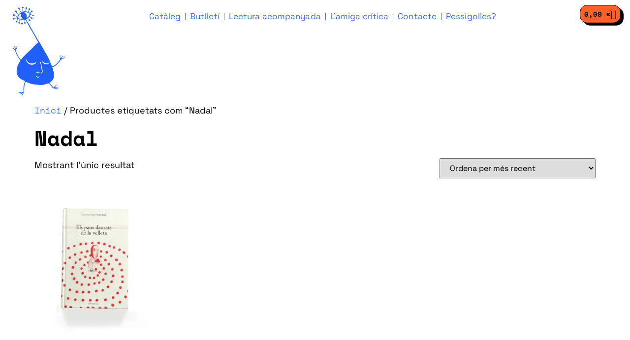

--- FILE ---
content_type: text/html; charset=UTF-8
request_url: https://lamiga-imaginaria.com/product-tag/nadal/
body_size: 16022
content:
<!doctype html><html lang="ca"><head><meta charset="UTF-8"><meta name="viewport" content="width=device-width, initial-scale=1"><link rel="profile" href="https://gmpg.org/xfn/11"><title>Nadal &#8211; L&#039;amiga imaginaria</title><link rel="stylesheet" id="siteground-optimizer-combined-css-b4f519beb43253c577117f8464d441aa" href="https://lamiga-imaginaria.com/wp-content/uploads/siteground-optimizer-assets/siteground-optimizer-combined-css-b4f519beb43253c577117f8464d441aa.css" media="all" /><meta name='robots' content='max-image-preview:large' /> <script>window._wca = window._wca || [];</script> <!-- Google tag (gtag.js) consent mode dataLayer added by Site Kit --> <script id="google_gtagjs-js-consent-mode-data-layer"> window.dataLayer = window.dataLayer || [];function gtag(){dataLayer.push(arguments);}
gtag('consent', 'default', {"ad_personalization":"denied","ad_storage":"denied","ad_user_data":"denied","analytics_storage":"denied","functionality_storage":"denied","security_storage":"denied","personalization_storage":"denied","region":["AT","BE","BG","CH","CY","CZ","DE","DK","EE","ES","FI","FR","GB","GR","HR","HU","IE","IS","IT","LI","LT","LU","LV","MT","NL","NO","PL","PT","RO","SE","SI","SK"],"wait_for_update":500});
window._googlesitekitConsentCategoryMap = {"statistics":["analytics_storage"],"marketing":["ad_storage","ad_user_data","ad_personalization"],"functional":["functionality_storage","security_storage"],"preferences":["personalization_storage"]};
window._googlesitekitConsents = {"ad_personalization":"denied","ad_storage":"denied","ad_user_data":"denied","analytics_storage":"denied","functionality_storage":"denied","security_storage":"denied","personalization_storage":"denied","region":["AT","BE","BG","CH","CY","CZ","DE","DK","EE","ES","FI","FR","GB","GR","HR","HU","IE","IS","IT","LI","LT","LU","LV","MT","NL","NO","PL","PT","RO","SE","SI","SK"],"wait_for_update":500}; </script> <!-- End Google tag (gtag.js) consent mode dataLayer added by Site Kit --><link rel='dns-prefetch' href='//stats.wp.com' /><link rel='dns-prefetch' href='//www.googletagmanager.com' /><link rel='preconnect' href='//i0.wp.com' /><link rel='preconnect' href='//c0.wp.com' /><link rel="alternate" type="application/rss+xml" title="L&#039;amiga imaginaria &raquo; Canal d&#039;informació" href="https://lamiga-imaginaria.com/feed/" /><link rel="alternate" type="application/rss+xml" title="L&#039;amiga imaginaria &raquo; Canal dels comentaris" href="https://lamiga-imaginaria.com/comments/feed/" /><link rel="alternate" type="application/rss+xml" title="Canal L&#039;amiga imaginaria &raquo; Nadal Etiqueta" href="https://lamiga-imaginaria.com/product-tag/nadal/feed/" /> <style id='wp-img-auto-sizes-contain-inline-css'> img:is([sizes=auto i],[sizes^="auto," i]){contain-intrinsic-size:3000px 1500px}
/*# sourceURL=wp-img-auto-sizes-contain-inline-css */ </style> <style id='jetpack-sharing-buttons-style-inline-css'> .jetpack-sharing-buttons__services-list{display:flex;flex-direction:row;flex-wrap:wrap;gap:0;list-style-type:none;margin:5px;padding:0}.jetpack-sharing-buttons__services-list.has-small-icon-size{font-size:12px}.jetpack-sharing-buttons__services-list.has-normal-icon-size{font-size:16px}.jetpack-sharing-buttons__services-list.has-large-icon-size{font-size:24px}.jetpack-sharing-buttons__services-list.has-huge-icon-size{font-size:36px}@media print{.jetpack-sharing-buttons__services-list{display:none!important}}.editor-styles-wrapper .wp-block-jetpack-sharing-buttons{gap:0;padding-inline-start:0}ul.jetpack-sharing-buttons__services-list.has-background{padding:1.25em 2.375em}
/*# sourceURL=https://lamiga-imaginaria.com/wp-content/plugins/jetpack/_inc/blocks/sharing-buttons/view.css */ </style> <style id='global-styles-inline-css'> :root{--wp--preset--aspect-ratio--square: 1;--wp--preset--aspect-ratio--4-3: 4/3;--wp--preset--aspect-ratio--3-4: 3/4;--wp--preset--aspect-ratio--3-2: 3/2;--wp--preset--aspect-ratio--2-3: 2/3;--wp--preset--aspect-ratio--16-9: 16/9;--wp--preset--aspect-ratio--9-16: 9/16;--wp--preset--color--black: #000000;--wp--preset--color--cyan-bluish-gray: #abb8c3;--wp--preset--color--white: #ffffff;--wp--preset--color--pale-pink: #f78da7;--wp--preset--color--vivid-red: #cf2e2e;--wp--preset--color--luminous-vivid-orange: #ff6900;--wp--preset--color--luminous-vivid-amber: #fcb900;--wp--preset--color--light-green-cyan: #7bdcb5;--wp--preset--color--vivid-green-cyan: #00d084;--wp--preset--color--pale-cyan-blue: #8ed1fc;--wp--preset--color--vivid-cyan-blue: #0693e3;--wp--preset--color--vivid-purple: #9b51e0;--wp--preset--gradient--vivid-cyan-blue-to-vivid-purple: linear-gradient(135deg,rgb(6,147,227) 0%,rgb(155,81,224) 100%);--wp--preset--gradient--light-green-cyan-to-vivid-green-cyan: linear-gradient(135deg,rgb(122,220,180) 0%,rgb(0,208,130) 100%);--wp--preset--gradient--luminous-vivid-amber-to-luminous-vivid-orange: linear-gradient(135deg,rgb(252,185,0) 0%,rgb(255,105,0) 100%);--wp--preset--gradient--luminous-vivid-orange-to-vivid-red: linear-gradient(135deg,rgb(255,105,0) 0%,rgb(207,46,46) 100%);--wp--preset--gradient--very-light-gray-to-cyan-bluish-gray: linear-gradient(135deg,rgb(238,238,238) 0%,rgb(169,184,195) 100%);--wp--preset--gradient--cool-to-warm-spectrum: linear-gradient(135deg,rgb(74,234,220) 0%,rgb(151,120,209) 20%,rgb(207,42,186) 40%,rgb(238,44,130) 60%,rgb(251,105,98) 80%,rgb(254,248,76) 100%);--wp--preset--gradient--blush-light-purple: linear-gradient(135deg,rgb(255,206,236) 0%,rgb(152,150,240) 100%);--wp--preset--gradient--blush-bordeaux: linear-gradient(135deg,rgb(254,205,165) 0%,rgb(254,45,45) 50%,rgb(107,0,62) 100%);--wp--preset--gradient--luminous-dusk: linear-gradient(135deg,rgb(255,203,112) 0%,rgb(199,81,192) 50%,rgb(65,88,208) 100%);--wp--preset--gradient--pale-ocean: linear-gradient(135deg,rgb(255,245,203) 0%,rgb(182,227,212) 50%,rgb(51,167,181) 100%);--wp--preset--gradient--electric-grass: linear-gradient(135deg,rgb(202,248,128) 0%,rgb(113,206,126) 100%);--wp--preset--gradient--midnight: linear-gradient(135deg,rgb(2,3,129) 0%,rgb(40,116,252) 100%);--wp--preset--font-size--small: 13px;--wp--preset--font-size--medium: 20px;--wp--preset--font-size--large: 36px;--wp--preset--font-size--x-large: 42px;--wp--preset--spacing--20: 0.44rem;--wp--preset--spacing--30: 0.67rem;--wp--preset--spacing--40: 1rem;--wp--preset--spacing--50: 1.5rem;--wp--preset--spacing--60: 2.25rem;--wp--preset--spacing--70: 3.38rem;--wp--preset--spacing--80: 5.06rem;--wp--preset--shadow--natural: 6px 6px 9px rgba(0, 0, 0, 0.2);--wp--preset--shadow--deep: 12px 12px 50px rgba(0, 0, 0, 0.4);--wp--preset--shadow--sharp: 6px 6px 0px rgba(0, 0, 0, 0.2);--wp--preset--shadow--outlined: 6px 6px 0px -3px rgb(255, 255, 255), 6px 6px rgb(0, 0, 0);--wp--preset--shadow--crisp: 6px 6px 0px rgb(0, 0, 0);}:root { --wp--style--global--content-size: 800px;--wp--style--global--wide-size: 1200px; }:where(body) { margin: 0; }.wp-site-blocks > .alignleft { float: left; margin-right: 2em; }.wp-site-blocks > .alignright { float: right; margin-left: 2em; }.wp-site-blocks > .aligncenter { justify-content: center; margin-left: auto; margin-right: auto; }:where(.wp-site-blocks) > * { margin-block-start: 24px; margin-block-end: 0; }:where(.wp-site-blocks) > :first-child { margin-block-start: 0; }:where(.wp-site-blocks) > :last-child { margin-block-end: 0; }:root { --wp--style--block-gap: 24px; }:root :where(.is-layout-flow) > :first-child{margin-block-start: 0;}:root :where(.is-layout-flow) > :last-child{margin-block-end: 0;}:root :where(.is-layout-flow) > *{margin-block-start: 24px;margin-block-end: 0;}:root :where(.is-layout-constrained) > :first-child{margin-block-start: 0;}:root :where(.is-layout-constrained) > :last-child{margin-block-end: 0;}:root :where(.is-layout-constrained) > *{margin-block-start: 24px;margin-block-end: 0;}:root :where(.is-layout-flex){gap: 24px;}:root :where(.is-layout-grid){gap: 24px;}.is-layout-flow > .alignleft{float: left;margin-inline-start: 0;margin-inline-end: 2em;}.is-layout-flow > .alignright{float: right;margin-inline-start: 2em;margin-inline-end: 0;}.is-layout-flow > .aligncenter{margin-left: auto !important;margin-right: auto !important;}.is-layout-constrained > .alignleft{float: left;margin-inline-start: 0;margin-inline-end: 2em;}.is-layout-constrained > .alignright{float: right;margin-inline-start: 2em;margin-inline-end: 0;}.is-layout-constrained > .aligncenter{margin-left: auto !important;margin-right: auto !important;}.is-layout-constrained > :where(:not(.alignleft):not(.alignright):not(.alignfull)){max-width: var(--wp--style--global--content-size);margin-left: auto !important;margin-right: auto !important;}.is-layout-constrained > .alignwide{max-width: var(--wp--style--global--wide-size);}body .is-layout-flex{display: flex;}.is-layout-flex{flex-wrap: wrap;align-items: center;}.is-layout-flex > :is(*, div){margin: 0;}body .is-layout-grid{display: grid;}.is-layout-grid > :is(*, div){margin: 0;}body{padding-top: 0px;padding-right: 0px;padding-bottom: 0px;padding-left: 0px;}a:where(:not(.wp-element-button)){text-decoration: underline;}:root :where(.wp-element-button, .wp-block-button__link){background-color: #32373c;border-width: 0;color: #fff;font-family: inherit;font-size: inherit;font-style: inherit;font-weight: inherit;letter-spacing: inherit;line-height: inherit;padding-top: calc(0.667em + 2px);padding-right: calc(1.333em + 2px);padding-bottom: calc(0.667em + 2px);padding-left: calc(1.333em + 2px);text-decoration: none;text-transform: inherit;}.has-black-color{color: var(--wp--preset--color--black) !important;}.has-cyan-bluish-gray-color{color: var(--wp--preset--color--cyan-bluish-gray) !important;}.has-white-color{color: var(--wp--preset--color--white) !important;}.has-pale-pink-color{color: var(--wp--preset--color--pale-pink) !important;}.has-vivid-red-color{color: var(--wp--preset--color--vivid-red) !important;}.has-luminous-vivid-orange-color{color: var(--wp--preset--color--luminous-vivid-orange) !important;}.has-luminous-vivid-amber-color{color: var(--wp--preset--color--luminous-vivid-amber) !important;}.has-light-green-cyan-color{color: var(--wp--preset--color--light-green-cyan) !important;}.has-vivid-green-cyan-color{color: var(--wp--preset--color--vivid-green-cyan) !important;}.has-pale-cyan-blue-color{color: var(--wp--preset--color--pale-cyan-blue) !important;}.has-vivid-cyan-blue-color{color: var(--wp--preset--color--vivid-cyan-blue) !important;}.has-vivid-purple-color{color: var(--wp--preset--color--vivid-purple) !important;}.has-black-background-color{background-color: var(--wp--preset--color--black) !important;}.has-cyan-bluish-gray-background-color{background-color: var(--wp--preset--color--cyan-bluish-gray) !important;}.has-white-background-color{background-color: var(--wp--preset--color--white) !important;}.has-pale-pink-background-color{background-color: var(--wp--preset--color--pale-pink) !important;}.has-vivid-red-background-color{background-color: var(--wp--preset--color--vivid-red) !important;}.has-luminous-vivid-orange-background-color{background-color: var(--wp--preset--color--luminous-vivid-orange) !important;}.has-luminous-vivid-amber-background-color{background-color: var(--wp--preset--color--luminous-vivid-amber) !important;}.has-light-green-cyan-background-color{background-color: var(--wp--preset--color--light-green-cyan) !important;}.has-vivid-green-cyan-background-color{background-color: var(--wp--preset--color--vivid-green-cyan) !important;}.has-pale-cyan-blue-background-color{background-color: var(--wp--preset--color--pale-cyan-blue) !important;}.has-vivid-cyan-blue-background-color{background-color: var(--wp--preset--color--vivid-cyan-blue) !important;}.has-vivid-purple-background-color{background-color: var(--wp--preset--color--vivid-purple) !important;}.has-black-border-color{border-color: var(--wp--preset--color--black) !important;}.has-cyan-bluish-gray-border-color{border-color: var(--wp--preset--color--cyan-bluish-gray) !important;}.has-white-border-color{border-color: var(--wp--preset--color--white) !important;}.has-pale-pink-border-color{border-color: var(--wp--preset--color--pale-pink) !important;}.has-vivid-red-border-color{border-color: var(--wp--preset--color--vivid-red) !important;}.has-luminous-vivid-orange-border-color{border-color: var(--wp--preset--color--luminous-vivid-orange) !important;}.has-luminous-vivid-amber-border-color{border-color: var(--wp--preset--color--luminous-vivid-amber) !important;}.has-light-green-cyan-border-color{border-color: var(--wp--preset--color--light-green-cyan) !important;}.has-vivid-green-cyan-border-color{border-color: var(--wp--preset--color--vivid-green-cyan) !important;}.has-pale-cyan-blue-border-color{border-color: var(--wp--preset--color--pale-cyan-blue) !important;}.has-vivid-cyan-blue-border-color{border-color: var(--wp--preset--color--vivid-cyan-blue) !important;}.has-vivid-purple-border-color{border-color: var(--wp--preset--color--vivid-purple) !important;}.has-vivid-cyan-blue-to-vivid-purple-gradient-background{background: var(--wp--preset--gradient--vivid-cyan-blue-to-vivid-purple) !important;}.has-light-green-cyan-to-vivid-green-cyan-gradient-background{background: var(--wp--preset--gradient--light-green-cyan-to-vivid-green-cyan) !important;}.has-luminous-vivid-amber-to-luminous-vivid-orange-gradient-background{background: var(--wp--preset--gradient--luminous-vivid-amber-to-luminous-vivid-orange) !important;}.has-luminous-vivid-orange-to-vivid-red-gradient-background{background: var(--wp--preset--gradient--luminous-vivid-orange-to-vivid-red) !important;}.has-very-light-gray-to-cyan-bluish-gray-gradient-background{background: var(--wp--preset--gradient--very-light-gray-to-cyan-bluish-gray) !important;}.has-cool-to-warm-spectrum-gradient-background{background: var(--wp--preset--gradient--cool-to-warm-spectrum) !important;}.has-blush-light-purple-gradient-background{background: var(--wp--preset--gradient--blush-light-purple) !important;}.has-blush-bordeaux-gradient-background{background: var(--wp--preset--gradient--blush-bordeaux) !important;}.has-luminous-dusk-gradient-background{background: var(--wp--preset--gradient--luminous-dusk) !important;}.has-pale-ocean-gradient-background{background: var(--wp--preset--gradient--pale-ocean) !important;}.has-electric-grass-gradient-background{background: var(--wp--preset--gradient--electric-grass) !important;}.has-midnight-gradient-background{background: var(--wp--preset--gradient--midnight) !important;}.has-small-font-size{font-size: var(--wp--preset--font-size--small) !important;}.has-medium-font-size{font-size: var(--wp--preset--font-size--medium) !important;}.has-large-font-size{font-size: var(--wp--preset--font-size--large) !important;}.has-x-large-font-size{font-size: var(--wp--preset--font-size--x-large) !important;}
:root :where(.wp-block-pullquote){font-size: 1.5em;line-height: 1.6;}
/*# sourceURL=global-styles-inline-css */ </style><link rel='stylesheet' id='woocommerce-layout-css' href='https://c0.wp.com/p/woocommerce/10.4.3/assets/css/woocommerce-layout.css' media='all' /> <style id='woocommerce-layout-inline-css'> .infinite-scroll .woocommerce-pagination {
 display: none;
 }
/*# sourceURL=woocommerce-layout-inline-css */ </style><link rel='stylesheet' id='woocommerce-smallscreen-css' href='https://c0.wp.com/p/woocommerce/10.4.3/assets/css/woocommerce-smallscreen.css' media='only screen and (max-width: 768px)' /><link rel='stylesheet' id='woocommerce-general-css' href='https://c0.wp.com/p/woocommerce/10.4.3/assets/css/woocommerce.css' media='all' /> <style id='woocommerce-inline-inline-css'> .woocommerce form .form-row .required { visibility: visible; }
/*# sourceURL=woocommerce-inline-inline-css */ </style> <style id='elementor-frontend-inline-css'> .elementor-kit-12{--e-global-color-primary:#000000;--e-global-color-secondary:#3D70F8;--e-global-color-text:#FC6029;--e-global-color-accent:#FBEB4A;--e-global-typography-primary-font-family:"Space Mono";--e-global-typography-primary-font-size:40px;--e-global-typography-primary-font-weight:600;--e-global-typography-primary-font-style:normal;--e-global-typography-secondary-font-family:"Space Mono";--e-global-typography-secondary-font-weight:600;--e-global-typography-secondary-font-style:italic;--e-global-typography-text-font-family:"Space Grotesk";--e-global-typography-text-font-size:18px;--e-global-typography-text-font-weight:400;--e-global-typography-accent-font-family:"Space Mono";--e-global-typography-accent-font-weight:400;--e-global-typography-accent-font-style:italic;--e-global-typography-25bf666-font-family:"Space Grotesk";--e-global-typography-25bf666-font-size:28px;--e-global-typography-a0d8a90-font-size:18px;--e-global-typography-a0d8a90-font-weight:400;--e-global-typography-a0d8a90-font-style:normal;--e-global-typography-a0d8a90-text-decoration:underline;color:var( --e-global-color-primary );font-family:"Space Grotesk", Sans-serif;font-size:18px;}.elementor-kit-12 e-page-transition{background-color:#FFBC7D;}.elementor-kit-12 a{color:var( --e-global-color-secondary );font-family:"Space Mono", Sans-serif;font-size:18px;font-weight:500;}.elementor-kit-12 h1{color:var( --e-global-color-primary );font-family:"Space Mono", Sans-serif;font-size:42px;font-weight:600;}.elementor-kit-12 h2{color:var( --e-global-color-primary );font-family:"Space Mono", Sans-serif;font-size:26px;font-weight:400;line-height:34px;letter-spacing:-0.7px;}.elementor-kit-12 h3{color:#000000;font-family:"Space Mono", Sans-serif;font-size:20px;font-weight:400;font-style:italic;}.elementor-kit-12 h4{color:var( --e-global-color-secondary );font-family:"Space Mono", Sans-serif;font-weight:400;letter-spacing:-0.7px;}.elementor-kit-12 h5{color:var( --e-global-color-primary );font-family:"Space Grotesk", Sans-serif;font-size:36px;}.elementor-kit-12 h6{color:#3D70F8;font-family:"Space Mono", Sans-serif;font-size:14px;font-style:italic;letter-spacing:0.6px;}.elementor-kit-12 button,.elementor-kit-12 input[type="button"],.elementor-kit-12 input[type="submit"],.elementor-kit-12 .elementor-button{font-family:"Space Mono", Sans-serif;font-size:14px;font-weight:600;color:var( --e-global-color-primary );box-shadow:4px 5px 0px 1px rgba(0, 0, 0, 0.92);border-style:solid;border-width:1px 1px 1px 1px;border-radius:15px 15px 15px 15px;}.elementor-kit-12 label{color:var( --e-global-color-primary );}.elementor-kit-12 input:not([type="button"]):not([type="submit"]),.elementor-kit-12 textarea,.elementor-kit-12 .elementor-field-textual{color:var( --e-global-color-primary );background-color:#FFFFFF;}.elementor-section.elementor-section-boxed > .elementor-container{max-width:1050px;}.e-con{--container-max-width:1050px;}.elementor-widget:not(:last-child){margin-block-end:20px;}.elementor-element{--widgets-spacing:20px 20px;--widgets-spacing-row:20px;--widgets-spacing-column:20px;}{}h1.entry-title{display:var(--page-title-display);}.site-header{padding-inline-end:0px;padding-inline-start:0px;}@media(max-width:1024px){.elementor-kit-12{--e-global-typography-a0d8a90-font-size:16px;}.elementor-kit-12 a{font-size:16px;}.elementor-kit-12 h2{font-size:21px;line-height:1.2em;}.elementor-kit-12 h3{font-size:25px;}.elementor-kit-12 h6{letter-spacing:0.4px;}.elementor-section.elementor-section-boxed > .elementor-container{max-width:1024px;}.e-con{--container-max-width:1024px;}}@media(max-width:767px){.elementor-kit-12{--e-global-typography-a0d8a90-font-size:14px;}.elementor-kit-12 a{font-size:14px;}.elementor-kit-12 h6{letter-spacing:0.3px;}.elementor-section.elementor-section-boxed > .elementor-container{max-width:767px;}.e-con{--container-max-width:767px;}}
.elementor-389 .elementor-element.elementor-element-bb8e94b > .elementor-background-overlay{background-color:transparent;background-image:linear-gradient(180deg, #FFFFFF 0%, #FFFFFF00 100%);opacity:0.5;}.elementor-389 .elementor-element.elementor-element-bb8e94b:hover > .elementor-background-overlay{background-color:transparent;background-image:linear-gradient(180deg, #FFFFFF 0%, #FFFFFF00 100%);opacity:0.5;filter:brightness( 100% ) contrast( 100% ) saturate( 100% ) blur( 6.9px ) hue-rotate( 0deg );}.elementor-widget-theme-site-logo .widget-image-caption{font-family:var( --e-global-typography-text-font-family ), Sans-serif;font-size:var( --e-global-typography-text-font-size );font-weight:var( --e-global-typography-text-font-weight );}.elementor-389 .elementor-element.elementor-element-2ea2e85{width:var( --container-widget-width, 113.639% );max-width:113.639%;--container-widget-width:113.639%;--container-widget-flex-grow:0;text-align:start;}.elementor-389 .elementor-element.elementor-element-2ea2e85.elementor-element{--flex-grow:0;--flex-shrink:0;}.elementor-389 .elementor-element.elementor-element-2ea2e85 img{width:100%;max-width:79%;opacity:1;}.elementor-widget-nav-menu .elementor-nav-menu .elementor-item{font-family:var( --e-global-typography-primary-font-family ), Sans-serif;font-size:var( --e-global-typography-primary-font-size );font-weight:var( --e-global-typography-primary-font-weight );font-style:var( --e-global-typography-primary-font-style );}.elementor-widget-nav-menu .elementor-nav-menu--dropdown .elementor-item, .elementor-widget-nav-menu .elementor-nav-menu--dropdown  .elementor-sub-item{font-family:var( --e-global-typography-accent-font-family ), Sans-serif;font-weight:var( --e-global-typography-accent-font-weight );font-style:var( --e-global-typography-accent-font-style );}.elementor-389 .elementor-element.elementor-element-38d5cc2{width:var( --container-widget-width, 109.391% );max-width:109.391%;--container-widget-width:109.391%;--container-widget-flex-grow:0;--e-nav-menu-divider-content:"";--e-nav-menu-divider-style:solid;--e-nav-menu-divider-width:1px;--e-nav-menu-divider-height:15px;--e-nav-menu-divider-color:var( --e-global-color-secondary );--e-nav-menu-horizontal-menu-item-margin:calc( 0px / 2 );}.elementor-389 .elementor-element.elementor-element-38d5cc2.elementor-element{--flex-grow:0;--flex-shrink:0;}.elementor-389 .elementor-element.elementor-element-38d5cc2 .elementor-menu-toggle{margin-right:auto;background-color:#FFFFFF;}.elementor-389 .elementor-element.elementor-element-38d5cc2 .elementor-nav-menu .elementor-item{font-family:"Space Grotesk", Sans-serif;font-size:17px;font-weight:400;letter-spacing:0.1px;}.elementor-389 .elementor-element.elementor-element-38d5cc2 .elementor-nav-menu--main .elementor-item{color:var( --e-global-color-secondary );fill:var( --e-global-color-secondary );padding-left:9px;padding-right:9px;}.elementor-389 .elementor-element.elementor-element-38d5cc2 .elementor-nav-menu--main .elementor-item:hover,
 .elementor-389 .elementor-element.elementor-element-38d5cc2 .elementor-nav-menu--main .elementor-item.elementor-item-active,
 .elementor-389 .elementor-element.elementor-element-38d5cc2 .elementor-nav-menu--main .elementor-item.highlighted,
 .elementor-389 .elementor-element.elementor-element-38d5cc2 .elementor-nav-menu--main .elementor-item:focus{color:var( --e-global-color-primary );fill:var( --e-global-color-primary );}.elementor-389 .elementor-element.elementor-element-38d5cc2 .elementor-nav-menu--main:not(.e--pointer-framed) .elementor-item:before,
 .elementor-389 .elementor-element.elementor-element-38d5cc2 .elementor-nav-menu--main:not(.e--pointer-framed) .elementor-item:after{background-color:var( --e-global-color-primary );}.elementor-389 .elementor-element.elementor-element-38d5cc2 .e--pointer-framed .elementor-item:before,
 .elementor-389 .elementor-element.elementor-element-38d5cc2 .e--pointer-framed .elementor-item:after{border-color:var( --e-global-color-primary );}.elementor-389 .elementor-element.elementor-element-38d5cc2 .elementor-nav-menu--main .elementor-item.elementor-item-active{color:var( --e-global-color-primary );}.elementor-389 .elementor-element.elementor-element-38d5cc2 .elementor-nav-menu--main:not(.e--pointer-framed) .elementor-item.elementor-item-active:before,
 .elementor-389 .elementor-element.elementor-element-38d5cc2 .elementor-nav-menu--main:not(.e--pointer-framed) .elementor-item.elementor-item-active:after{background-color:var( --e-global-color-primary );}.elementor-389 .elementor-element.elementor-element-38d5cc2 .e--pointer-framed .elementor-item.elementor-item-active:before,
 .elementor-389 .elementor-element.elementor-element-38d5cc2 .e--pointer-framed .elementor-item.elementor-item-active:after{border-color:var( --e-global-color-primary );}.elementor-389 .elementor-element.elementor-element-38d5cc2 .e--pointer-framed .elementor-item:before{border-width:0px;}.elementor-389 .elementor-element.elementor-element-38d5cc2 .e--pointer-framed.e--animation-draw .elementor-item:before{border-width:0 0 0px 0px;}.elementor-389 .elementor-element.elementor-element-38d5cc2 .e--pointer-framed.e--animation-draw .elementor-item:after{border-width:0px 0px 0 0;}.elementor-389 .elementor-element.elementor-element-38d5cc2 .e--pointer-framed.e--animation-corners .elementor-item:before{border-width:0px 0 0 0px;}.elementor-389 .elementor-element.elementor-element-38d5cc2 .e--pointer-framed.e--animation-corners .elementor-item:after{border-width:0 0px 0px 0;}.elementor-389 .elementor-element.elementor-element-38d5cc2 .e--pointer-underline .elementor-item:after,
 .elementor-389 .elementor-element.elementor-element-38d5cc2 .e--pointer-overline .elementor-item:before,
 .elementor-389 .elementor-element.elementor-element-38d5cc2 .e--pointer-double-line .elementor-item:before,
 .elementor-389 .elementor-element.elementor-element-38d5cc2 .e--pointer-double-line .elementor-item:after{height:0px;}.elementor-389 .elementor-element.elementor-element-38d5cc2 .elementor-nav-menu--main:not(.elementor-nav-menu--layout-horizontal) .elementor-nav-menu > li:not(:last-child){margin-bottom:0px;}.elementor-389 .elementor-element.elementor-element-38d5cc2 .elementor-nav-menu--dropdown a, .elementor-389 .elementor-element.elementor-element-38d5cc2 .elementor-menu-toggle{color:var( --e-global-color-primary );fill:var( --e-global-color-primary );}.elementor-389 .elementor-element.elementor-element-38d5cc2 .elementor-nav-menu--dropdown{background-color:#FFFFFF;border-style:solid;}.elementor-389 .elementor-element.elementor-element-38d5cc2 .elementor-nav-menu--dropdown a:hover,
 .elementor-389 .elementor-element.elementor-element-38d5cc2 .elementor-nav-menu--dropdown a:focus,
 .elementor-389 .elementor-element.elementor-element-38d5cc2 .elementor-nav-menu--dropdown a.elementor-item-active,
 .elementor-389 .elementor-element.elementor-element-38d5cc2 .elementor-nav-menu--dropdown a.highlighted,
 .elementor-389 .elementor-element.elementor-element-38d5cc2 .elementor-menu-toggle:hover,
 .elementor-389 .elementor-element.elementor-element-38d5cc2 .elementor-menu-toggle:focus{color:var( --e-global-color-secondary );}.elementor-389 .elementor-element.elementor-element-38d5cc2 .elementor-nav-menu--dropdown a:hover,
 .elementor-389 .elementor-element.elementor-element-38d5cc2 .elementor-nav-menu--dropdown a:focus,
 .elementor-389 .elementor-element.elementor-element-38d5cc2 .elementor-nav-menu--dropdown a.elementor-item-active,
 .elementor-389 .elementor-element.elementor-element-38d5cc2 .elementor-nav-menu--dropdown a.highlighted{background-color:#FFFFFF;}.elementor-389 .elementor-element.elementor-element-38d5cc2 .elementor-nav-menu--dropdown .elementor-item, .elementor-389 .elementor-element.elementor-element-38d5cc2 .elementor-nav-menu--dropdown  .elementor-sub-item{font-family:"Space Mono", Sans-serif;font-weight:400;font-style:italic;}.elementor-389 .elementor-element.elementor-element-38d5cc2 .elementor-nav-menu--dropdown li:not(:last-child){border-style:solid;border-bottom-width:1px;}.elementor-389 .elementor-element.elementor-element-38d5cc2 div.elementor-menu-toggle{color:var( --e-global-color-primary );}.elementor-389 .elementor-element.elementor-element-38d5cc2 div.elementor-menu-toggle svg{fill:var( --e-global-color-primary );}.elementor-389 .elementor-element.elementor-element-38d5cc2 div.elementor-menu-toggle:hover, .elementor-389 .elementor-element.elementor-element-38d5cc2 div.elementor-menu-toggle:focus{color:var( --e-global-color-secondary );}.elementor-389 .elementor-element.elementor-element-38d5cc2 div.elementor-menu-toggle:hover svg, .elementor-389 .elementor-element.elementor-element-38d5cc2 div.elementor-menu-toggle:focus svg{fill:var( --e-global-color-secondary );}.elementor-389 .elementor-element.elementor-element-38d5cc2 .elementor-menu-toggle:hover, .elementor-389 .elementor-element.elementor-element-38d5cc2 .elementor-menu-toggle:focus{background-color:#FFFFFF;}.elementor-widget-woocommerce-menu-cart .elementor-menu-cart__toggle .elementor-button{font-family:var( --e-global-typography-primary-font-family ), Sans-serif;font-size:var( --e-global-typography-primary-font-size );font-weight:var( --e-global-typography-primary-font-weight );font-style:var( --e-global-typography-primary-font-style );}.elementor-widget-woocommerce-menu-cart .elementor-menu-cart__product-name a{font-family:var( --e-global-typography-primary-font-family ), Sans-serif;font-size:var( --e-global-typography-primary-font-size );font-weight:var( --e-global-typography-primary-font-weight );font-style:var( --e-global-typography-primary-font-style );}.elementor-widget-woocommerce-menu-cart .elementor-menu-cart__product-price{font-family:var( --e-global-typography-primary-font-family ), Sans-serif;font-size:var( --e-global-typography-primary-font-size );font-weight:var( --e-global-typography-primary-font-weight );font-style:var( --e-global-typography-primary-font-style );}.elementor-widget-woocommerce-menu-cart .elementor-menu-cart__footer-buttons .elementor-button{font-family:var( --e-global-typography-primary-font-family ), Sans-serif;font-size:var( --e-global-typography-primary-font-size );font-weight:var( --e-global-typography-primary-font-weight );font-style:var( --e-global-typography-primary-font-style );}.elementor-widget-woocommerce-menu-cart .elementor-menu-cart__footer-buttons a.elementor-button--view-cart{font-family:var( --e-global-typography-primary-font-family ), Sans-serif;font-size:var( --e-global-typography-primary-font-size );font-weight:var( --e-global-typography-primary-font-weight );font-style:var( --e-global-typography-primary-font-style );}.elementor-widget-woocommerce-menu-cart .elementor-menu-cart__footer-buttons a.elementor-button--checkout{font-family:var( --e-global-typography-primary-font-family ), Sans-serif;font-size:var( --e-global-typography-primary-font-size );font-weight:var( --e-global-typography-primary-font-weight );font-style:var( --e-global-typography-primary-font-style );}.elementor-widget-woocommerce-menu-cart .woocommerce-mini-cart__empty-message{font-family:var( --e-global-typography-primary-font-family ), Sans-serif;font-size:var( --e-global-typography-primary-font-size );font-weight:var( --e-global-typography-primary-font-weight );font-style:var( --e-global-typography-primary-font-style );}.elementor-389 .elementor-element.elementor-element-85fa7c1 .elementor-menu-cart__close-button, .elementor-389 .elementor-element.elementor-element-85fa7c1 .elementor-menu-cart__close-button-custom{margin-left:auto;}.elementor-389 .elementor-element.elementor-element-85fa7c1{--main-alignment:right;--mini-cart-spacing:34px;--divider-style:solid;--subtotal-divider-style:solid;--elementor-remove-from-cart-button:none;--remove-from-cart-button:block;--toggle-button-text-color:#000000;--toggle-button-icon-color:var( --e-global-color-primary );--toggle-button-background-color:var( --e-global-color-text );--toggle-button-border-color:var( --e-global-color-primary );--toggle-button-hover-text-color:var( --e-global-color-primary );--toggle-button-icon-hover-color:var( --e-global-color-primary );--toggle-button-hover-background-color:var( --e-global-color-accent );--toggle-button-border-width:1px;--toggle-button-border-radius:34px;--toggle-icon-size:19px;--toggle-icon-padding:8px 8px 8px 8px;--items-indicator-background-color:var( --e-global-color-secondary );--cart-background-color:#FFFFFF;--cart-border-style:solid;--cart-border-color:var( --e-global-color-primary );--cart-border-radius:16px 16px 16px 16px;--cart-padding:23px 23px 23px 23px;--cart-close-icon-size:38px;--cart-close-button-color:var( --e-global-color-primary );--remove-item-button-color:var( --e-global-color-primary );--menu-cart-subtotal-color:var( --e-global-color-secondary );--menu-cart-subtotal-text-align:center;--product-variations-color:var( --e-global-color-primary );--product-price-color:var( --e-global-color-secondary );--cart-footer-layout:1fr 1fr;--products-max-height-sidecart:calc(100vh - 240px);--products-max-height-minicart:calc(100vh - 385px);--space-between-buttons:19px;--cart-footer-buttons-border-radius:86px;--view-cart-button-text-color:var( --e-global-color-primary );--view-cart-button-background-color:var( --e-global-color-text );--view-cart-button-hover-text-color:var( --e-global-color-primary );--view-cart-button-hover-background-color:var( --e-global-color-secondary );--checkout-button-text-color:var( --e-global-color-primary );--checkout-button-background-color:var( --e-global-color-accent );--checkout-button-hover-text-color:var( --e-global-color-primary );--checkout-button-hover-background-color:var( --e-global-color-secondary );--checkout-button-padding:11px 20px 11px 21px;--empty-message-color:var( --e-global-color-primary );}.elementor-389 .elementor-element.elementor-element-85fa7c1.elementor-menu-cart--cart-type-mini-cart .elementor-menu-cart__container{right:0;left:auto;transform:none;}.elementor-389 .elementor-element.elementor-element-85fa7c1 .elementor-menu-cart__toggle .elementor-button{box-shadow:6px 5px 0px 0px #000000;font-family:"Space Mono", Sans-serif;font-size:14px;font-weight:600;font-style:normal;}.elementor-389 .elementor-element.elementor-element-85fa7c1 .elementor-menu-cart__main{border-width:1px 1px 1px 1px;box-shadow:0px 0px 0px 0px rgba(0,0,0,0.5);}.elementor-389 .elementor-element.elementor-element-85fa7c1 .elementor-menu-cart__subtotal{font-size:20px;}.elementor-389 .elementor-element.elementor-element-85fa7c1 .widget_shopping_cart_content{--subtotal-divider-left-width:0;--subtotal-divider-right-width:0;--subtotal-divider-color:var( --e-global-color-primary );}.elementor-389 .elementor-element.elementor-element-85fa7c1 .elementor-menu-cart__product-name a{font-family:"Space Mono", Sans-serif;font-size:23px;font-weight:500;font-style:italic;color:var( --e-global-color-primary );}.elementor-389 .elementor-element.elementor-element-85fa7c1 .elementor-menu-cart__product-name a:hover{color:var( --e-global-color-secondary );}.elementor-389 .elementor-element.elementor-element-85fa7c1 .elementor-menu-cart__product-price{font-family:"Space Mono", Sans-serif;font-size:21px;font-weight:400;font-style:normal;}.elementor-389 .elementor-element.elementor-element-85fa7c1 .elementor-menu-cart__footer-buttons .elementor-button{font-family:"Space Mono", Sans-serif;font-size:29px;font-weight:600;font-style:normal;}.elementor-389 .elementor-element.elementor-element-85fa7c1 .elementor-menu-cart__footer-buttons a.elementor-button--view-cart{font-family:"Space Mono", Sans-serif;font-size:12px;font-weight:600;font-style:normal;border-radius:25px 25px 25px 25px;}.elementor-389 .elementor-element.elementor-element-85fa7c1 .elementor-menu-cart__footer-buttons .elementor-button--view-cart:hover{border-color:var( --e-global-color-primary );}.elementor-389 .elementor-element.elementor-element-85fa7c1 .elementor-button--view-cart{border-style:solid;border-color:var( --e-global-color-primary );}.elementor-389 .elementor-element.elementor-element-85fa7c1 .elementor-menu-cart__footer-buttons a.elementor-button--checkout{font-family:"Space Mono", Sans-serif;font-size:16px;font-weight:600;font-style:normal;border-radius:31px 31px 31px 31px;}.elementor-389 .elementor-element.elementor-element-85fa7c1 .woocommerce-mini-cart__empty-message{font-family:"Space Mono", Sans-serif;font-size:15px;font-weight:400;font-style:normal;}.elementor-389 .elementor-element.elementor-element-88ea584{--spacer-size:50px;}.elementor-theme-builder-content-area{height:400px;}.elementor-location-header:before, .elementor-location-footer:before{content:"";display:table;clear:both;}@media(min-width:768px){.elementor-389 .elementor-element.elementor-element-51af902{width:13.05%;}.elementor-389 .elementor-element.elementor-element-0694e7b{width:69.95%;}.elementor-389 .elementor-element.elementor-element-320d9fa{width:16.333%;}}@media(max-width:1024px) and (min-width:768px){.elementor-389 .elementor-element.elementor-element-0694e7b{width:63%;}}@media(max-width:1024px){.elementor-widget-theme-site-logo .widget-image-caption{font-size:var( --e-global-typography-text-font-size );}.elementor-389 .elementor-element.elementor-element-2ea2e85{width:var( --container-widget-width, 109.516px );max-width:109.516px;--container-widget-width:109.516px;--container-widget-flex-grow:0;}.elementor-389 .elementor-element.elementor-element-2ea2e85 > .elementor-widget-container{margin:-10px -10px -10px -10px;}.elementor-widget-nav-menu .elementor-nav-menu .elementor-item{font-size:var( --e-global-typography-primary-font-size );}.elementor-389 .elementor-element.elementor-element-38d5cc2 .elementor-nav-menu--dropdown{border-width:1px 1px 1px 1px;border-radius:0px 0px 0px 0px;}.elementor-389 .elementor-element.elementor-element-38d5cc2 .elementor-nav-menu--dropdown li:first-child a{border-top-left-radius:0px;border-top-right-radius:0px;}.elementor-389 .elementor-element.elementor-element-38d5cc2 .elementor-nav-menu--dropdown li:last-child a{border-bottom-right-radius:0px;border-bottom-left-radius:0px;}.elementor-389 .elementor-element.elementor-element-38d5cc2 .elementor-nav-menu--dropdown a{padding-left:100px;padding-right:100px;padding-top:11px;padding-bottom:11px;}.elementor-389 .elementor-element.elementor-element-38d5cc2 .elementor-nav-menu--main > .elementor-nav-menu > li > .elementor-nav-menu--dropdown, .elementor-389 .elementor-element.elementor-element-38d5cc2 .elementor-nav-menu__container.elementor-nav-menu--dropdown{margin-top:58px !important;}.elementor-389 .elementor-element.elementor-element-38d5cc2{--nav-menu-icon-size:44px;}.elementor-389 .elementor-element.elementor-element-38d5cc2 .elementor-menu-toggle{border-width:1px;border-radius:13px;}.elementor-widget-woocommerce-menu-cart .elementor-menu-cart__toggle .elementor-button{font-size:var( --e-global-typography-primary-font-size );}.elementor-widget-woocommerce-menu-cart .elementor-menu-cart__product-name a{font-size:var( --e-global-typography-primary-font-size );}.elementor-widget-woocommerce-menu-cart .elementor-menu-cart__product-price{font-size:var( --e-global-typography-primary-font-size );}.elementor-widget-woocommerce-menu-cart .elementor-menu-cart__footer-buttons .elementor-button{font-size:var( --e-global-typography-primary-font-size );}.elementor-widget-woocommerce-menu-cart .elementor-menu-cart__footer-buttons a.elementor-button--view-cart{font-size:var( --e-global-typography-primary-font-size );}.elementor-widget-woocommerce-menu-cart .elementor-menu-cart__footer-buttons a.elementor-button--checkout{font-size:var( --e-global-typography-primary-font-size );}.elementor-widget-woocommerce-menu-cart .woocommerce-mini-cart__empty-message{font-size:var( --e-global-typography-primary-font-size );}.elementor-389 .elementor-element.elementor-element-85fa7c1 > .elementor-widget-container{margin:0px 11px 0px -3px;}.elementor-389 .elementor-element.elementor-element-85fa7c1{--main-alignment:right;}}@media(max-width:767px){.elementor-389 .elementor-element.elementor-element-bb8e94b > .elementor-background-overlay{opacity:1;}.elementor-389 .elementor-element.elementor-element-bb8e94b:hover > .elementor-background-overlay{opacity:1;}.elementor-widget-theme-site-logo .widget-image-caption{font-size:var( --e-global-typography-text-font-size );}.elementor-389 .elementor-element.elementor-element-2ea2e85{width:initial;max-width:initial;}.elementor-389 .elementor-element.elementor-element-2ea2e85 > .elementor-widget-container{margin:-15px -15px 4px -15px;padding:0px 0px 0px 123px;}.elementor-389 .elementor-element.elementor-element-2ea2e85 img{width:60%;}.elementor-widget-nav-menu .elementor-nav-menu .elementor-item{font-size:var( --e-global-typography-primary-font-size );}.elementor-389 .elementor-element.elementor-element-38d5cc2{width:var( --container-widget-width, 367.922px );max-width:367.922px;--container-widget-width:367.922px;--container-widget-flex-grow:0;--nav-menu-icon-size:34px;}.elementor-389 .elementor-element.elementor-element-38d5cc2 > .elementor-widget-container{margin:-64px 0px 0px 7px;}.elementor-389 .elementor-element.elementor-element-38d5cc2 .e--pointer-framed .elementor-item:before{border-width:0px;}.elementor-389 .elementor-element.elementor-element-38d5cc2 .e--pointer-framed.e--animation-draw .elementor-item:before{border-width:0 0 0px 0px;}.elementor-389 .elementor-element.elementor-element-38d5cc2 .e--pointer-framed.e--animation-draw .elementor-item:after{border-width:0px 0px 0 0;}.elementor-389 .elementor-element.elementor-element-38d5cc2 .e--pointer-framed.e--animation-corners .elementor-item:before{border-width:0px 0 0 0px;}.elementor-389 .elementor-element.elementor-element-38d5cc2 .e--pointer-framed.e--animation-corners .elementor-item:after{border-width:0 0px 0px 0;}.elementor-389 .elementor-element.elementor-element-38d5cc2 .e--pointer-underline .elementor-item:after,
 .elementor-389 .elementor-element.elementor-element-38d5cc2 .e--pointer-overline .elementor-item:before,
 .elementor-389 .elementor-element.elementor-element-38d5cc2 .e--pointer-double-line .elementor-item:before,
 .elementor-389 .elementor-element.elementor-element-38d5cc2 .e--pointer-double-line .elementor-item:after{height:0px;}.elementor-389 .elementor-element.elementor-element-38d5cc2 .elementor-nav-menu--dropdown .elementor-item, .elementor-389 .elementor-element.elementor-element-38d5cc2 .elementor-nav-menu--dropdown  .elementor-sub-item{font-size:19px;}.elementor-389 .elementor-element.elementor-element-320d9fa{width:100%;}.elementor-widget-woocommerce-menu-cart .elementor-menu-cart__toggle .elementor-button{font-size:var( --e-global-typography-primary-font-size );}.elementor-widget-woocommerce-menu-cart .elementor-menu-cart__product-name a{font-size:var( --e-global-typography-primary-font-size );}.elementor-widget-woocommerce-menu-cart .elementor-menu-cart__product-price{font-size:var( --e-global-typography-primary-font-size );}.elementor-widget-woocommerce-menu-cart .elementor-menu-cart__footer-buttons .elementor-button{font-size:var( --e-global-typography-primary-font-size );}.elementor-widget-woocommerce-menu-cart .elementor-menu-cart__footer-buttons a.elementor-button--view-cart{font-size:var( --e-global-typography-primary-font-size );}.elementor-widget-woocommerce-menu-cart .elementor-menu-cart__footer-buttons a.elementor-button--checkout{font-size:var( --e-global-typography-primary-font-size );}.elementor-widget-woocommerce-menu-cart .woocommerce-mini-cart__empty-message{font-size:var( --e-global-typography-primary-font-size );}.elementor-389 .elementor-element.elementor-element-85fa7c1 > .elementor-widget-container{margin:0px 10px -11px 0px;}.elementor-389 .elementor-element.elementor-element-85fa7c1 .elementor-menu-cart__toggle .elementor-button{font-size:14px;}.elementor-389 .elementor-element.elementor-element-85fa7c1{--toggle-icon-size:15px;}body:not(.rtl) .elementor-389 .elementor-element.elementor-element-85fa7c1 .elementor-menu-cart__toggle .elementor-button-icon .elementor-button-icon-qty[data-counter]{right:-0px;top:-0px;}body.rtl .elementor-389 .elementor-element.elementor-element-85fa7c1 .elementor-menu-cart__toggle .elementor-button-icon .elementor-button-icon-qty[data-counter]{right:0px;top:-0px;left:auto;}.elementor-389 .elementor-element.elementor-element-88ea584{--spacer-size:1px;}}
.elementor-widget-heading .elementor-heading-title{font-family:var( --e-global-typography-primary-font-family ), Sans-serif;font-size:var( --e-global-typography-primary-font-size );font-weight:var( --e-global-typography-primary-font-weight );font-style:var( --e-global-typography-primary-font-style );}.elementor-727 .elementor-element.elementor-element-caf0fc8 .elementor-heading-title{font-family:"Space Mono", Sans-serif;font-size:28px;font-weight:800;text-transform:lowercase;font-style:italic;line-height:24px;letter-spacing:1.6px;color:var( --e-global-color-secondary );}.elementor-widget-nav-menu .elementor-nav-menu .elementor-item{font-family:var( --e-global-typography-primary-font-family ), Sans-serif;font-size:var( --e-global-typography-primary-font-size );font-weight:var( --e-global-typography-primary-font-weight );font-style:var( --e-global-typography-primary-font-style );}.elementor-widget-nav-menu .elementor-nav-menu--dropdown .elementor-item, .elementor-widget-nav-menu .elementor-nav-menu--dropdown  .elementor-sub-item{font-family:var( --e-global-typography-accent-font-family ), Sans-serif;font-weight:var( --e-global-typography-accent-font-weight );font-style:var( --e-global-typography-accent-font-style );}.elementor-727 .elementor-element.elementor-element-0997d2a .elementor-nav-menu .elementor-item{font-family:"Space Mono", Sans-serif;font-size:16px;font-weight:400;font-style:normal;}.elementor-727 .elementor-element.elementor-element-0997d2a .elementor-nav-menu--main .elementor-item{color:var( --e-global-color-primary );fill:var( --e-global-color-primary );}.elementor-727 .elementor-element.elementor-element-0997d2a .elementor-nav-menu--main .elementor-item:hover,
 .elementor-727 .elementor-element.elementor-element-0997d2a .elementor-nav-menu--main .elementor-item.elementor-item-active,
 .elementor-727 .elementor-element.elementor-element-0997d2a .elementor-nav-menu--main .elementor-item.highlighted,
 .elementor-727 .elementor-element.elementor-element-0997d2a .elementor-nav-menu--main .elementor-item:focus{color:var( --e-global-color-primary );fill:var( --e-global-color-primary );}.elementor-727 .elementor-element.elementor-element-0997d2a .elementor-nav-menu--main:not(.e--pointer-framed) .elementor-item:before,
 .elementor-727 .elementor-element.elementor-element-0997d2a .elementor-nav-menu--main:not(.e--pointer-framed) .elementor-item:after{background-color:var( --e-global-color-primary );}.elementor-727 .elementor-element.elementor-element-0997d2a .e--pointer-framed .elementor-item:before,
 .elementor-727 .elementor-element.elementor-element-0997d2a .e--pointer-framed .elementor-item:after{border-color:var( --e-global-color-primary );}.elementor-theme-builder-content-area{height:400px;}.elementor-location-header:before, .elementor-location-footer:before{content:"";display:table;clear:both;}@media(max-width:1024px){.elementor-widget-heading .elementor-heading-title{font-size:var( --e-global-typography-primary-font-size );}.elementor-727 .elementor-element.elementor-element-caf0fc8 .elementor-heading-title{font-size:21px;letter-spacing:1.7px;}.elementor-widget-nav-menu .elementor-nav-menu .elementor-item{font-size:var( --e-global-typography-primary-font-size );}}@media(max-width:767px){.elementor-widget-heading .elementor-heading-title{font-size:var( --e-global-typography-primary-font-size );}.elementor-727 .elementor-element.elementor-element-caf0fc8 > .elementor-widget-container{margin:0px 0px -10px 0px;}.elementor-727 .elementor-element.elementor-element-caf0fc8{text-align:center;}.elementor-727 .elementor-element.elementor-element-caf0fc8 .elementor-heading-title{font-size:19px;}.elementor-widget-nav-menu .elementor-nav-menu .elementor-item{font-size:var( --e-global-typography-primary-font-size );}.elementor-727 .elementor-element.elementor-element-0997d2a > .elementor-widget-container{margin:-11px -11px -11px -11px;}.elementor-727 .elementor-element.elementor-element-0997d2a .elementor-nav-menu .elementor-item{font-size:11px;}}
/*# sourceURL=elementor-frontend-inline-css */ </style> <script src="https://c0.wp.com/c/6.9/wp-includes/js/jquery/jquery.min.js" id="jquery-core-js"></script> <script src="https://c0.wp.com/c/6.9/wp-includes/js/jquery/jquery-migrate.min.js" id="jquery-migrate-js"></script> <script src="https://c0.wp.com/p/woocommerce/10.4.3/assets/js/jquery-blockui/jquery.blockUI.min.js" id="wc-jquery-blockui-js" defer data-wp-strategy="defer"></script> <script id="wc-add-to-cart-js-extra"> var wc_add_to_cart_params = {"ajax_url":"/wp-admin/admin-ajax.php","wc_ajax_url":"/?wc-ajax=%%endpoint%%","i18n_view_cart":"Visualitza la cistella","cart_url":"https://lamiga-imaginaria.com/cistella/","is_cart":"","cart_redirect_after_add":"no"};
//# sourceURL=wc-add-to-cart-js-extra </script> <script src="https://c0.wp.com/p/woocommerce/10.4.3/assets/js/frontend/add-to-cart.min.js" id="wc-add-to-cart-js" defer data-wp-strategy="defer"></script> <script src="https://c0.wp.com/p/woocommerce/10.4.3/assets/js/js-cookie/js.cookie.min.js" id="wc-js-cookie-js" defer data-wp-strategy="defer"></script> <script id="woocommerce-js-extra"> var woocommerce_params = {"ajax_url":"/wp-admin/admin-ajax.php","wc_ajax_url":"/?wc-ajax=%%endpoint%%","i18n_password_show":"Mostra la contrasenya","i18n_password_hide":"Amaga la contrasenya"};
//# sourceURL=woocommerce-js-extra </script> <script src="https://c0.wp.com/p/woocommerce/10.4.3/assets/js/frontend/woocommerce.min.js" id="woocommerce-js" defer data-wp-strategy="defer"></script> <script src="https://stats.wp.com/s-202604.js" id="woocommerce-analytics-js" defer data-wp-strategy="defer"></script> <script src="https://lamiga-imaginaria.com/wp-content/plugins/elementor/assets/lib/font-awesome/js/v4-shims.min.js?ver=3.34.2" id="font-awesome-4-shim-js"></script> <!-- Google tag (gtag.js) snippet added by Site Kit --> <!-- Google Analytics snippet added by Site Kit --> <script src="https://www.googletagmanager.com/gtag/js?id=GT-WF7SZXDT" id="google_gtagjs-js" async></script> <script id="google_gtagjs-js-after"> window.dataLayer = window.dataLayer || [];function gtag(){dataLayer.push(arguments);}
gtag("set","linker",{"domains":["lamiga-imaginaria.com"]});
gtag("js", new Date());
gtag("set", "developer_id.dZTNiMT", true);
gtag("config", "GT-WF7SZXDT");
//# sourceURL=google_gtagjs-js-after </script><link rel="https://api.w.org/" href="https://lamiga-imaginaria.com/wp-json/" /><link rel="alternate" title="JSON" type="application/json" href="https://lamiga-imaginaria.com/wp-json/wp/v2/product_tag/29" /><link rel="EditURI" type="application/rsd+xml" title="RSD" href="https://lamiga-imaginaria.com/xmlrpc.php?rsd" /><meta name="generator" content="WordPress 6.9" /><meta name="generator" content="WooCommerce 10.4.3" /><meta name="generator" content="Site Kit by Google 1.170.0" /> <script> document.addEventListener("DOMContentLoaded", function() {
 if ( document.querySelector(".site-title a") ) {
 const links = document.querySelectorAll(".site-title a");
 links.forEach(link => link.setAttribute("href", "https://lamiga-imaginaria.com/inici/elementor-13/"));
 }
 if ( document.querySelector("a.custom-logo-link") ) {
 const links = document.querySelectorAll("a.custom-logo-link");
 links.forEach(link => link.setAttribute("href", "https://lamiga-imaginaria.com/inici/elementor-13/"));
 }
 }); </script> <script> document.addEventListener("DOMContentLoaded", function() {
 if ( document.querySelector(".site-title a") ) {
 const links = document.querySelectorAll(".site-title a");
 links.forEach( link => link.setAttribute("target", "_self"));
 }
 if (document.querySelector("a.custom-logo-link")) {
 const links = document.querySelectorAll("a.custom-logo-link");
 links.forEach( link => link.setAttribute("target", "_self"));
 }
 }); </script> <style>img#wpstats{display:none}</style><meta name="facebook-domain-verification" content="op3qhaqja28iwxwechx86lfly6or6z" /> <noscript><style>.woocommerce-product-gallery{ opacity: 1 !important; }</style></noscript><meta name="generator" content="Elementor 3.34.2; features: additional_custom_breakpoints; settings: css_print_method-internal, google_font-enabled, font_display-swap"> <style> .e-con.e-parent:nth-of-type(n+4):not(.e-lazyloaded):not(.e-no-lazyload),
 .e-con.e-parent:nth-of-type(n+4):not(.e-lazyloaded):not(.e-no-lazyload) * {
 background-image: none !important;
 }
 @media screen and (max-height: 1024px) {
 .e-con.e-parent:nth-of-type(n+3):not(.e-lazyloaded):not(.e-no-lazyload),
 .e-con.e-parent:nth-of-type(n+3):not(.e-lazyloaded):not(.e-no-lazyload) * {
 background-image: none !important;
 }
 }
 @media screen and (max-height: 640px) {
 .e-con.e-parent:nth-of-type(n+2):not(.e-lazyloaded):not(.e-no-lazyload),
 .e-con.e-parent:nth-of-type(n+2):not(.e-lazyloaded):not(.e-no-lazyload) * {
 background-image: none !important;
 }
 } </style><link rel="icon" href="https://i0.wp.com/lamiga-imaginaria.com/wp-content/uploads/2023/02/cropped-laamigaimaginaria_logo_blau-1-e1730888299761.png?fit=32%2C32&#038;ssl=1" sizes="32x32" /><link rel="icon" href="https://i0.wp.com/lamiga-imaginaria.com/wp-content/uploads/2023/02/cropped-laamigaimaginaria_logo_blau-1-e1730888299761.png?fit=192%2C192&#038;ssl=1" sizes="192x192" /><link rel="apple-touch-icon" href="https://i0.wp.com/lamiga-imaginaria.com/wp-content/uploads/2023/02/cropped-laamigaimaginaria_logo_blau-1-e1730888299761.png?fit=180%2C180&#038;ssl=1" /><meta name="msapplication-TileImage" content="https://i0.wp.com/lamiga-imaginaria.com/wp-content/uploads/2023/02/cropped-laamigaimaginaria_logo_blau-1-e1730888299761.png?fit=270%2C270&#038;ssl=1" /></head><body class="archive tax-product_tag term-nadal term-29 wp-custom-logo wp-embed-responsive wp-theme-hello-elementor theme-hello-elementor woocommerce woocommerce-page woocommerce-no-js hello-elementor-default elementor-default elementor-kit-12"> <a class="skip-link screen-reader-text" href="#content">Vés al contingut</a><header data-elementor-type="header" data-elementor-id="389" class="elementor elementor-389 elementor-location-header" data-elementor-post-type="elementor_library"><section class="elementor-section elementor-top-section elementor-element elementor-element-bb8e94b elementor-section-full_width elementor-reverse-mobile elementor-section-height-default elementor-section-height-default" data-id="bb8e94b" data-element_type="section" data-settings="{&quot;sticky&quot;:&quot;top&quot;,&quot;sticky_on&quot;:[&quot;desktop&quot;,&quot;tablet&quot;],&quot;sticky_offset&quot;:0,&quot;sticky_effects_offset&quot;:0,&quot;sticky_anchor_link_offset&quot;:0}"><div class="elementor-background-overlay"></div><div class="elementor-container elementor-column-gap-default"><div class="elementor-column elementor-col-33 elementor-top-column elementor-element elementor-element-51af902" data-id="51af902" data-element_type="column" data-settings="{&quot;motion_fx_motion_fx_scrolling&quot;:&quot;yes&quot;,&quot;motion_fx_devices&quot;:[&quot;desktop&quot;,&quot;tablet&quot;,&quot;mobile&quot;]}"><div class="elementor-widget-wrap elementor-element-populated"><div class="elementor-element elementor-element-2ea2e85 elementor-widget-mobile__width-initial elementor-widget-tablet__width-initial elementor-widget__width-initial elementor-widget elementor-widget-theme-site-logo elementor-widget-image" data-id="2ea2e85" data-element_type="widget" data-settings="{&quot;motion_fx_motion_fx_scrolling&quot;:&quot;yes&quot;,&quot;sticky&quot;:&quot;top&quot;,&quot;motion_fx_devices&quot;:[&quot;desktop&quot;,&quot;tablet&quot;,&quot;mobile&quot;],&quot;sticky_on&quot;:[&quot;desktop&quot;,&quot;tablet&quot;,&quot;mobile&quot;],&quot;sticky_offset&quot;:0,&quot;sticky_effects_offset&quot;:0,&quot;sticky_anchor_link_offset&quot;:0}" data-widget_type="theme-site-logo.default"><div class="elementor-widget-container"> <a href="https://lamiga-imaginaria.com"> <img fetchpriority="high" width="207" height="300" src="https://i0.wp.com/lamiga-imaginaria.com/wp-content/uploads/2023/02/laamigaimaginaria_logo_blau-1-e1730888299761.png?fit=207%2C300&amp;ssl=1" class="elementor-animation-pop attachment-medium size-medium wp-image-1447" alt="" srcset="https://i0.wp.com/lamiga-imaginaria.com/wp-content/uploads/2023/02/laamigaimaginaria_logo_blau-1-e1730888299761.png?w=453&amp;ssl=1 453w, https://i0.wp.com/lamiga-imaginaria.com/wp-content/uploads/2023/02/laamigaimaginaria_logo_blau-1-e1730888299761.png?resize=207%2C300&amp;ssl=1 207w, https://i0.wp.com/lamiga-imaginaria.com/wp-content/uploads/2023/02/laamigaimaginaria_logo_blau-1-e1730888299761.png?resize=8%2C12&amp;ssl=1 8w, https://i0.wp.com/lamiga-imaginaria.com/wp-content/uploads/2023/02/laamigaimaginaria_logo_blau-1-e1730888299761.png?resize=300%2C435&amp;ssl=1 300w, https://i0.wp.com/lamiga-imaginaria.com/wp-content/uploads/2023/02/laamigaimaginaria_logo_blau-1-e1730888299761.png?w=1&amp;ssl=1 1w" sizes="(max-width: 207px) 100vw, 207px" data-attachment-id="1447" data-permalink="https://lamiga-imaginaria.com/?attachment_id=1447" data-orig-file="https://i0.wp.com/lamiga-imaginaria.com/wp-content/uploads/2023/02/laamigaimaginaria_logo_blau-1-e1730888299761.png?fit=453%2C657&amp;ssl=1" data-orig-size="453,657" data-comments-opened="1" data-image-meta="{&quot;aperture&quot;:&quot;0&quot;,&quot;credit&quot;:&quot;&quot;,&quot;camera&quot;:&quot;&quot;,&quot;caption&quot;:&quot;&quot;,&quot;created_timestamp&quot;:&quot;0&quot;,&quot;copyright&quot;:&quot;&quot;,&quot;focal_length&quot;:&quot;0&quot;,&quot;iso&quot;:&quot;0&quot;,&quot;shutter_speed&quot;:&quot;0&quot;,&quot;title&quot;:&quot;&quot;,&quot;orientation&quot;:&quot;0&quot;}" data-image-title="laamigaimaginaria_logo_blau" data-image-description="" data-image-caption="" data-medium-file="https://i0.wp.com/lamiga-imaginaria.com/wp-content/uploads/2023/02/laamigaimaginaria_logo_blau-1-e1730888299761.png?fit=207%2C300&amp;ssl=1" data-large-file="https://i0.wp.com/lamiga-imaginaria.com/wp-content/uploads/2023/02/laamigaimaginaria_logo_blau-1-e1730888299761.png?fit=453%2C657&amp;ssl=1" /> </a></div></div></div></div><div class="elementor-column elementor-col-33 elementor-top-column elementor-element elementor-element-0694e7b" data-id="0694e7b" data-element_type="column"><div class="elementor-widget-wrap elementor-element-populated"><div class="elementor-element elementor-element-38d5cc2 elementor-nav-menu__align-center elementor-nav-menu--stretch elementor-widget__width-initial elementor-widget-mobile__width-initial elementor-nav-menu--dropdown-tablet elementor-nav-menu__text-align-aside elementor-nav-menu--toggle elementor-nav-menu--burger elementor-widget elementor-widget-nav-menu" data-id="38d5cc2" data-element_type="widget" data-settings="{&quot;submenu_icon&quot;:{&quot;value&quot;:&quot;&lt;i class=\&quot;\&quot; aria-hidden=\&quot;true\&quot;&gt;&lt;\/i&gt;&quot;,&quot;library&quot;:&quot;&quot;},&quot;full_width&quot;:&quot;stretch&quot;,&quot;sticky&quot;:&quot;top&quot;,&quot;layout&quot;:&quot;horizontal&quot;,&quot;toggle&quot;:&quot;burger&quot;,&quot;sticky_on&quot;:[&quot;desktop&quot;,&quot;tablet&quot;,&quot;mobile&quot;],&quot;sticky_offset&quot;:0,&quot;sticky_effects_offset&quot;:0,&quot;sticky_anchor_link_offset&quot;:0}" data-widget_type="nav-menu.default"><div class="elementor-widget-container"><nav aria-label="Menu" class="elementor-nav-menu--main elementor-nav-menu__container elementor-nav-menu--layout-horizontal e--pointer-underline e--animation-fade"><ul id="menu-1-38d5cc2" class="elementor-nav-menu"><li class="menu-item menu-item-type-post_type menu-item-object-page menu-item-459"><a href="https://lamiga-imaginaria.com/cataleg/" class="elementor-item">Catàleg</a></li><li class="menu-item menu-item-type-post_type menu-item-object-page menu-item-661"><a href="https://lamiga-imaginaria.com/butlleti/" class="elementor-item">Butlletí</a></li><li class="menu-item menu-item-type-post_type menu-item-object-page menu-item-826"><a href="https://lamiga-imaginaria.com/guies-de-lectura/" class="elementor-item">Lectura acompanyada</a></li><li class="menu-item menu-item-type-post_type menu-item-object-page menu-item-686"><a href="https://lamiga-imaginaria.com/lamiga-critica/" class="elementor-item">L’amiga crítica</a></li><li class="menu-item menu-item-type-post_type menu-item-object-page menu-item-324"><a href="https://lamiga-imaginaria.com/ens-vols-escriure/" class="elementor-item">Contacte</a></li><li class="menu-item menu-item-type-post_type menu-item-object-page menu-item-803"><a href="https://lamiga-imaginaria.com/fes-me-pessigolles/" class="elementor-item">Pessigolles?</a></li></ul></nav><div class="elementor-menu-toggle" role="button" tabindex="0" aria-label="Commuta el menú" aria-expanded="false"> <i aria-hidden="true" role="presentation" class="elementor-menu-toggle__icon--open eicon-menu-bar"></i><i aria-hidden="true" role="presentation" class="elementor-menu-toggle__icon--close eicon-close"></i></div><nav class="elementor-nav-menu--dropdown elementor-nav-menu__container" aria-hidden="true"><ul id="menu-2-38d5cc2" class="elementor-nav-menu"><li class="menu-item menu-item-type-post_type menu-item-object-page menu-item-459"><a href="https://lamiga-imaginaria.com/cataleg/" class="elementor-item" tabindex="-1">Catàleg</a></li><li class="menu-item menu-item-type-post_type menu-item-object-page menu-item-661"><a href="https://lamiga-imaginaria.com/butlleti/" class="elementor-item" tabindex="-1">Butlletí</a></li><li class="menu-item menu-item-type-post_type menu-item-object-page menu-item-826"><a href="https://lamiga-imaginaria.com/guies-de-lectura/" class="elementor-item" tabindex="-1">Lectura acompanyada</a></li><li class="menu-item menu-item-type-post_type menu-item-object-page menu-item-686"><a href="https://lamiga-imaginaria.com/lamiga-critica/" class="elementor-item" tabindex="-1">L’amiga crítica</a></li><li class="menu-item menu-item-type-post_type menu-item-object-page menu-item-324"><a href="https://lamiga-imaginaria.com/ens-vols-escriure/" class="elementor-item" tabindex="-1">Contacte</a></li><li class="menu-item menu-item-type-post_type menu-item-object-page menu-item-803"><a href="https://lamiga-imaginaria.com/fes-me-pessigolles/" class="elementor-item" tabindex="-1">Pessigolles?</a></li></ul></nav></div></div></div></div><div class="elementor-column elementor-col-33 elementor-top-column elementor-element elementor-element-320d9fa" data-id="320d9fa" data-element_type="column"><div class="elementor-widget-wrap elementor-element-populated"><div class="elementor-element elementor-element-85fa7c1 toggle-icon--bag-solid elementor-menu-cart--cart-type-mini-cart elementor-menu-cart--empty-indicator-hide elementor-menu-cart--items-indicator-bubble elementor-menu-cart--show-subtotal-yes elementor-menu-cart--show-remove-button-yes elementor-widget elementor-widget-woocommerce-menu-cart" data-id="85fa7c1" data-element_type="widget" data-settings="{&quot;cart_type&quot;:&quot;mini-cart&quot;,&quot;open_cart&quot;:&quot;click&quot;}" data-widget_type="woocommerce-menu-cart.default"><div class="elementor-widget-container"><div class="elementor-menu-cart__wrapper"><div class="elementor-menu-cart__toggle_wrapper"><div class="elementor-menu-cart__container elementor-lightbox" aria-hidden="true"><div class="elementor-menu-cart__main" aria-hidden="true"><div class="elementor-menu-cart__close-button"></div><div class="widget_shopping_cart_content"></div></div></div><div class="elementor-menu-cart__toggle elementor-button-wrapper"> <a id="elementor-menu-cart__toggle_button" href="#" class="elementor-menu-cart__toggle_button elementor-button elementor-size-sm" aria-expanded="false"> <span class="elementor-button-text"><span class="woocommerce-Price-amount amount"><bdi>0,00&nbsp;<span class="woocommerce-Price-currencySymbol">&euro;</span></bdi></span></span> <span class="elementor-button-icon"> <span class="elementor-button-icon-qty" data-counter="0">0</span> <i class="eicon-bag-solid"></i> <span class="elementor-screen-only">Cistella</span> </span> </a></div></div></div> <!-- close elementor-menu-cart__wrapper --></div></div><div class="elementor-element elementor-element-88ea584 elementor-widget elementor-widget-spacer" data-id="88ea584" data-element_type="widget" data-widget_type="spacer.default"><div class="elementor-widget-container"><div class="elementor-spacer"><div class="elementor-spacer-inner"></div></div></div></div></div></div></div></section></header><div id="primary" class="content-area"><main id="main" class="site-main" role="main"><nav class="woocommerce-breadcrumb" aria-label="Breadcrumb"><a href="https://lamiga-imaginaria.com">Inici</a>&nbsp;&#47;&nbsp;Productes etiquetats com &ldquo;Nadal&rdquo;</nav><header class="woocommerce-products-header"><h1 class="woocommerce-products-header__title page-title">Nadal</h1></header><div class="woocommerce-notices-wrapper"></div><p class="woocommerce-result-count" role="alert" aria-relevant="all" > Mostrant l'únic resultat</p><form class="woocommerce-ordering" method="get"> <select
 name="orderby"
 class="orderby"
 aria-label="Comanda de la botiga"
 ><option value="popularity" >Ordena per popularitat</option><option value="rating" >Ordena per mitjana de valoració</option><option value="date"  selected='selected'>Ordena per més recent</option><option value="price" >Ordena per preu: de menor a major</option><option value="price-desc" >Ordena per preu: de major a menor</option> </select> <input type="hidden" name="paged" value="1" /></form><ul class="products columns-4"><li class="product type-product post-151 status-publish first instock product_cat-llibres product_tag-conte product_tag-dolcos product_tag-hivern product_tag-mort product_tag-nadal has-post-thumbnail taxable shipping-taxable purchasable product-type-simple"> <a href="https://lamiga-imaginaria.com/product/els-pans-daurats-de-la-velleta/" class="woocommerce-LoopProduct-link woocommerce-loop-product__link"><img width="300" height="362" src="[data-uri]" data-src="https://i0.wp.com/lamiga-imaginaria.com/wp-content/uploads/2023/02/mockup_pansdaurats-2-scaled.jpg?fit=300%2C362&amp;ssl=1" class="attachment-woocommerce_thumbnail size-woocommerce_thumbnail lazyload" alt="Els pans daurats de la velleta" decoding="async" data-srcset="https://i0.wp.com/lamiga-imaginaria.com/wp-content/uploads/2023/02/mockup_pansdaurats-2-scaled.jpg?w=2124&amp;ssl=1 2124w, https://i0.wp.com/lamiga-imaginaria.com/wp-content/uploads/2023/02/mockup_pansdaurats-2-scaled.jpg?resize=249%2C300&amp;ssl=1 249w, https://i0.wp.com/lamiga-imaginaria.com/wp-content/uploads/2023/02/mockup_pansdaurats-2-scaled.jpg?resize=850%2C1024&amp;ssl=1 850w, https://i0.wp.com/lamiga-imaginaria.com/wp-content/uploads/2023/02/mockup_pansdaurats-2-scaled.jpg?resize=768%2C926&amp;ssl=1 768w, https://i0.wp.com/lamiga-imaginaria.com/wp-content/uploads/2023/02/mockup_pansdaurats-2-scaled.jpg?resize=1275%2C1536&amp;ssl=1 1275w, https://i0.wp.com/lamiga-imaginaria.com/wp-content/uploads/2023/02/mockup_pansdaurats-2-scaled.jpg?resize=1699%2C2048&amp;ssl=1 1699w, https://i0.wp.com/lamiga-imaginaria.com/wp-content/uploads/2023/02/mockup_pansdaurats-2-scaled.jpg?resize=10%2C12&amp;ssl=1 10w, https://i0.wp.com/lamiga-imaginaria.com/wp-content/uploads/2023/02/mockup_pansdaurats-2-scaled.jpg?resize=300%2C362&amp;ssl=1 300w, https://i0.wp.com/lamiga-imaginaria.com/wp-content/uploads/2023/02/mockup_pansdaurats-2-scaled.jpg?resize=600%2C723&amp;ssl=1 600w, https://i0.wp.com/lamiga-imaginaria.com/wp-content/uploads/2023/02/mockup_pansdaurats-2-scaled.jpg?w=1600&amp;ssl=1 1600w" sizes="(max-width: 300px) 100vw, 300px" data-attachment-id="1197" data-permalink="https://lamiga-imaginaria.com/?attachment_id=1197" data-orig-file="https://i0.wp.com/lamiga-imaginaria.com/wp-content/uploads/2023/02/mockup_pansdaurats-2-scaled.jpg?fit=2124%2C2560&amp;ssl=1" data-orig-size="2124,2560" data-comments-opened="1" data-image-meta="{&quot;aperture&quot;:&quot;0&quot;,&quot;credit&quot;:&quot;&quot;,&quot;camera&quot;:&quot;&quot;,&quot;caption&quot;:&quot;&quot;,&quot;created_timestamp&quot;:&quot;0&quot;,&quot;copyright&quot;:&quot;&quot;,&quot;focal_length&quot;:&quot;0&quot;,&quot;iso&quot;:&quot;0&quot;,&quot;shutter_speed&quot;:&quot;0&quot;,&quot;title&quot;:&quot;&quot;,&quot;orientation&quot;:&quot;1&quot;}" data-image-title="mockup_pansdaurats" data-image-description="" data-image-caption="" data-medium-file="https://i0.wp.com/lamiga-imaginaria.com/wp-content/uploads/2023/02/mockup_pansdaurats-2-scaled.jpg?fit=249%2C300&amp;ssl=1" data-large-file="https://i0.wp.com/lamiga-imaginaria.com/wp-content/uploads/2023/02/mockup_pansdaurats-2-scaled.jpg?fit=800%2C964&amp;ssl=1" /><noscript><img width="300" height="362" src="https://i0.wp.com/lamiga-imaginaria.com/wp-content/uploads/2023/02/mockup_pansdaurats-2-scaled.jpg?fit=300%2C362&amp;ssl=1" class="attachment-woocommerce_thumbnail size-woocommerce_thumbnail lazyload" alt="Els pans daurats de la velleta" decoding="async" srcset="https://i0.wp.com/lamiga-imaginaria.com/wp-content/uploads/2023/02/mockup_pansdaurats-2-scaled.jpg?w=2124&amp;ssl=1 2124w, https://i0.wp.com/lamiga-imaginaria.com/wp-content/uploads/2023/02/mockup_pansdaurats-2-scaled.jpg?resize=249%2C300&amp;ssl=1 249w, https://i0.wp.com/lamiga-imaginaria.com/wp-content/uploads/2023/02/mockup_pansdaurats-2-scaled.jpg?resize=850%2C1024&amp;ssl=1 850w, https://i0.wp.com/lamiga-imaginaria.com/wp-content/uploads/2023/02/mockup_pansdaurats-2-scaled.jpg?resize=768%2C926&amp;ssl=1 768w, https://i0.wp.com/lamiga-imaginaria.com/wp-content/uploads/2023/02/mockup_pansdaurats-2-scaled.jpg?resize=1275%2C1536&amp;ssl=1 1275w, https://i0.wp.com/lamiga-imaginaria.com/wp-content/uploads/2023/02/mockup_pansdaurats-2-scaled.jpg?resize=1699%2C2048&amp;ssl=1 1699w, https://i0.wp.com/lamiga-imaginaria.com/wp-content/uploads/2023/02/mockup_pansdaurats-2-scaled.jpg?resize=10%2C12&amp;ssl=1 10w, https://i0.wp.com/lamiga-imaginaria.com/wp-content/uploads/2023/02/mockup_pansdaurats-2-scaled.jpg?resize=300%2C362&amp;ssl=1 300w, https://i0.wp.com/lamiga-imaginaria.com/wp-content/uploads/2023/02/mockup_pansdaurats-2-scaled.jpg?resize=600%2C723&amp;ssl=1 600w, https://i0.wp.com/lamiga-imaginaria.com/wp-content/uploads/2023/02/mockup_pansdaurats-2-scaled.jpg?w=1600&amp;ssl=1 1600w" sizes="(max-width: 300px) 100vw, 300px" data-attachment-id="1197" data-permalink="https://lamiga-imaginaria.com/?attachment_id=1197" data-orig-file="https://i0.wp.com/lamiga-imaginaria.com/wp-content/uploads/2023/02/mockup_pansdaurats-2-scaled.jpg?fit=2124%2C2560&amp;ssl=1" data-orig-size="2124,2560" data-comments-opened="1" data-image-meta="{&quot;aperture&quot;:&quot;0&quot;,&quot;credit&quot;:&quot;&quot;,&quot;camera&quot;:&quot;&quot;,&quot;caption&quot;:&quot;&quot;,&quot;created_timestamp&quot;:&quot;0&quot;,&quot;copyright&quot;:&quot;&quot;,&quot;focal_length&quot;:&quot;0&quot;,&quot;iso&quot;:&quot;0&quot;,&quot;shutter_speed&quot;:&quot;0&quot;,&quot;title&quot;:&quot;&quot;,&quot;orientation&quot;:&quot;1&quot;}" data-image-title="mockup_pansdaurats" data-image-description="" data-image-caption="" data-medium-file="https://i0.wp.com/lamiga-imaginaria.com/wp-content/uploads/2023/02/mockup_pansdaurats-2-scaled.jpg?fit=249%2C300&amp;ssl=1" data-large-file="https://i0.wp.com/lamiga-imaginaria.com/wp-content/uploads/2023/02/mockup_pansdaurats-2-scaled.jpg?fit=800%2C964&amp;ssl=1" /></noscript><h2 class="woocommerce-loop-product__title">Els pans daurats de la velleta</h2> <span class="price"><span class="woocommerce-Price-amount amount"><bdi>19,00&nbsp;<span class="woocommerce-Price-currencySymbol">&euro;</span></bdi></span></span> </a><a href="/product-tag/nadal/?add-to-cart=151" aria-describedby="woocommerce_loop_add_to_cart_link_describedby_151" data-quantity="1" class="button product_type_simple add_to_cart_button ajax_add_to_cart" data-product_id="151" data-product_sku="" aria-label="Afegeix a la cistella: &ldquo;Els pans daurats de la velleta&rdquo;" rel="nofollow" data-success_message="&ldquo;Els pans daurats de la velleta&rdquo; s&#039;ha afegit a la vostra cistella" role="button">Afegeix a la cistella</a> <span id="woocommerce_loop_add_to_cart_link_describedby_151" class="screen-reader-text"> </span></li></ul></main></div><footer data-elementor-type="footer" data-elementor-id="727" class="elementor elementor-727 elementor-location-footer" data-elementor-post-type="elementor_library"><section class="elementor-section elementor-top-section elementor-element elementor-element-238c4d9 elementor-section-boxed elementor-section-height-default elementor-section-height-default" data-id="238c4d9" data-element_type="section"><div class="elementor-container elementor-column-gap-default"><footer class="elementor-column elementor-col-50 elementor-top-column elementor-element elementor-element-fc2f373" data-id="fc2f373" data-element_type="column"><div class="elementor-widget-wrap elementor-element-populated"><div class="elementor-element elementor-element-caf0fc8 elementor-widget elementor-widget-heading" data-id="caf0fc8" data-element_type="widget" data-widget_type="heading.default"><div class="elementor-widget-container"><h4 class="elementor-heading-title elementor-size-default"><a href="https://clubeditor.cat">club editor</a></h4></div></div></div></footer><div class="elementor-column elementor-col-50 elementor-top-column elementor-element elementor-element-944d7cd" data-id="944d7cd" data-element_type="column"><div class="elementor-widget-wrap elementor-element-populated"><div class="elementor-element elementor-element-0997d2a elementor-nav-menu__align-center elementor-nav-menu--dropdown-none elementor-widget elementor-widget-nav-menu" data-id="0997d2a" data-element_type="widget" data-settings="{&quot;layout&quot;:&quot;horizontal&quot;,&quot;submenu_icon&quot;:{&quot;value&quot;:&quot;&lt;i class=\&quot;fas fa-caret-down\&quot; aria-hidden=\&quot;true\&quot;&gt;&lt;\/i&gt;&quot;,&quot;library&quot;:&quot;fa-solid&quot;}}" data-widget_type="nav-menu.default"><div class="elementor-widget-container"><nav aria-label="Menu" class="elementor-nav-menu--main elementor-nav-menu__container elementor-nav-menu--layout-horizontal e--pointer-underline e--animation-fade"><ul id="menu-1-0997d2a" class="elementor-nav-menu"><li class="menu-item menu-item-type-post_type menu-item-object-page menu-item-privacy-policy menu-item-611"><a rel="privacy-policy" href="https://lamiga-imaginaria.com/politica-de-privadesa/" class="elementor-item">Política de privadesa</a></li></ul></nav><nav class="elementor-nav-menu--dropdown elementor-nav-menu__container" aria-hidden="true"><ul id="menu-2-0997d2a" class="elementor-nav-menu"><li class="menu-item menu-item-type-post_type menu-item-object-page menu-item-privacy-policy menu-item-611"><a rel="privacy-policy" href="https://lamiga-imaginaria.com/politica-de-privadesa/" class="elementor-item" tabindex="-1">Política de privadesa</a></li></ul></nav></div></div></div></div></div></section></footer> <script type="speculationrules"> {"prefetch":[{"source":"document","where":{"and":[{"href_matches":"/*"},{"not":{"href_matches":["/wp-*.php","/wp-admin/*","/wp-content/uploads/*","/wp-content/*","/wp-content/plugins/*","/wp-content/themes/hello-elementor/*","/*\\?(.+)"]}},{"not":{"selector_matches":"a[rel~=\"nofollow\"]"}},{"not":{"selector_matches":".no-prefetch, .no-prefetch a"}}]},"eagerness":"conservative"}]} </script> <script type="application/ld+json">{"@context":"https://schema.org/","@type":"BreadcrumbList","itemListElement":[{"@type":"ListItem","position":1,"item":{"name":"Inici","@id":"https://lamiga-imaginaria.com"}},{"@type":"ListItem","position":2,"item":{"name":"Productes etiquetats com &amp;ldquo;Nadal&amp;rdquo;","@id":"https://lamiga-imaginaria.com/product-tag/nadal/"}}]}</script> <script> const lazyloadRunObserver = () => {
 const lazyloadBackgrounds = document.querySelectorAll( `.e-con.e-parent:not(.e-lazyloaded)` );
 const lazyloadBackgroundObserver = new IntersectionObserver( ( entries ) => {
 entries.forEach( ( entry ) => {
 if ( entry.isIntersecting ) {
 let lazyloadBackground = entry.target;
 if( lazyloadBackground ) {
 lazyloadBackground.classList.add( 'e-lazyloaded' );
 }
 lazyloadBackgroundObserver.unobserve( entry.target );
 }
 });
 }, { rootMargin: '200px 0px 200px 0px' } );
 lazyloadBackgrounds.forEach( ( lazyloadBackground ) => {
 lazyloadBackgroundObserver.observe( lazyloadBackground );
 } );
 };
 const events = [
 'DOMContentLoaded',
 'elementor/lazyload/observe',
 ];
 events.forEach( ( event ) => {
 document.addEventListener( event, lazyloadRunObserver );
 } ); </script> <script> (function () {
 var c = document.body.className;
 c = c.replace(/woocommerce-no-js/, 'woocommerce-js');
 document.body.className = c;
 })(); </script><link rel='stylesheet' id='wc-blocks-style-css' href='https://c0.wp.com/p/woocommerce/10.4.3/assets/client/blocks/wc-blocks.css' media='all' /> <script src="https://lamiga-imaginaria.com/wp-content/uploads/siteground-optimizer-assets/wpascript.min.js?ver=2.3.04" id="wpascript-js"></script> <script id="wpascript-js-after"> wpa_field_info = {"wpa_field_name":"emotpz4191","wpa_field_value":625183,"wpa_add_test":"no"}
//# sourceURL=wpascript-js-after </script> <script src="https://lamiga-imaginaria.com/wp-content/plugins/sg-cachepress/assets/js/lazysizes.min.js?ver=7.7.5" id="siteground-optimizer-lazy-sizes-js-js"></script> <script src="https://lamiga-imaginaria.com/wp-content/uploads/siteground-optimizer-assets/smntcswcqb-script.min.js?ver=2.6" id="smntcswcqb-script-js"></script> <script src="https://lamiga-imaginaria.com/wp-content/uploads/siteground-optimizer-assets/hello-theme-frontend.min.js?ver=3.4.6" id="hello-theme-frontend-js"></script> <script src="https://c0.wp.com/c/6.9/wp-includes/js/dist/vendor/wp-polyfill.min.js" id="wp-polyfill-js"></script> <script src="https://lamiga-imaginaria.com/wp-content/plugins/jetpack/jetpack_vendor/automattic/woocommerce-analytics/build/woocommerce-analytics-client.js?minify=false&amp;ver=75adc3c1e2933e2c8c6a" id="woocommerce-analytics-client-js" defer data-wp-strategy="defer"></script> <script src="https://lamiga-imaginaria.com/wp-content/uploads/siteground-optimizer-assets/googlesitekit-consent-mode.min.js" id="googlesitekit-consent-mode-js"></script> <script src="https://lamiga-imaginaria.com/wp-content/plugins/3d-flipbook-dflip-lite/assets/js/dflip.min.js?ver=2.4.20" id="dflip-script-js"></script> <script src="https://lamiga-imaginaria.com/wp-content/plugins/elementor-pro/assets/lib/sticky/jquery.sticky.min.js?ver=3.34.1" id="e-sticky-js"></script> <script src="https://lamiga-imaginaria.com/wp-content/plugins/elementor/assets/js/webpack.runtime.min.js?ver=3.34.2" id="elementor-webpack-runtime-js"></script> <script src="https://lamiga-imaginaria.com/wp-content/plugins/elementor/assets/js/frontend-modules.min.js?ver=3.34.2" id="elementor-frontend-modules-js"></script> <script src="https://c0.wp.com/c/6.9/wp-includes/js/jquery/ui/core.min.js" id="jquery-ui-core-js"></script> <script id="elementor-frontend-js-before"> var elementorFrontendConfig = {"environmentMode":{"edit":false,"wpPreview":false,"isScriptDebug":false},"i18n":{"shareOnFacebook":"Comparteix al Facebook","shareOnTwitter":"Comparteix al Twitter","pinIt":"Fixa-ho","download":"Baixa","downloadImage":"Baixa la imatge","fullscreen":"Pantalla completa","zoom":"Escalada","share":"Comparteix","playVideo":"Reprodueix v\u00eddeo","previous":"Anterior","next":"Seg\u00fcent","close":"Tanca","a11yCarouselPrevSlideMessage":"Diapositiva anterior","a11yCarouselNextSlideMessage":"Seg\u00fcent diapositiva","a11yCarouselFirstSlideMessage":"Aquesta \u00e9s la primera diapositiva","a11yCarouselLastSlideMessage":"Aquesta \u00e9s l'\u00faltima diapositiva","a11yCarouselPaginationBulletMessage":"Ves a la diapositiva"},"is_rtl":false,"breakpoints":{"xs":0,"sm":480,"md":768,"lg":1025,"xl":1440,"xxl":1600},"responsive":{"breakpoints":{"mobile":{"label":"M\u00f2bil vertical","value":767,"default_value":767,"direction":"max","is_enabled":true},"mobile_extra":{"label":"M\u00f2bil horitzontal","value":880,"default_value":880,"direction":"max","is_enabled":false},"tablet":{"label":"Tauleta vertical","value":1024,"default_value":1024,"direction":"max","is_enabled":true},"tablet_extra":{"label":"Tauleta horitzontal","value":1200,"default_value":1200,"direction":"max","is_enabled":false},"laptop":{"label":"Port\u00e0til","value":1366,"default_value":1366,"direction":"max","is_enabled":false},"widescreen":{"label":"Pantalla ampla","value":2400,"default_value":2400,"direction":"min","is_enabled":false}},
"hasCustomBreakpoints":false},"version":"3.34.2","is_static":false,"experimentalFeatures":{"additional_custom_breakpoints":true,"container":true,"theme_builder_v2":true,"hello-theme-header-footer":true,"nested-elements":true,"home_screen":true,"global_classes_should_enforce_capabilities":true,"e_variables":true,"cloud-library":true,"e_opt_in_v4_page":true,"e_interactions":true,"e_editor_one":true,"import-export-customization":true,"mega-menu":true,"e_pro_variables":true},"urls":{"assets":"https:\/\/lamiga-imaginaria.com\/wp-content\/plugins\/elementor\/assets\/","ajaxurl":"https:\/\/lamiga-imaginaria.com\/wp-admin\/admin-ajax.php","uploadUrl":"https:\/\/lamiga-imaginaria.com\/wp-content\/uploads"},"nonces":{"floatingButtonsClickTracking":"e5daf5ffc3"},"swiperClass":"swiper","settings":{"editorPreferences":[]},"kit":{"active_breakpoints":["viewport_mobile","viewport_tablet"],"global_image_lightbox":"yes","lightbox_enable_counter":"yes","lightbox_enable_fullscreen":"yes","lightbox_enable_zoom":"yes","lightbox_enable_share":"yes","lightbox_title_src":"title","lightbox_description_src":"description","woocommerce_notices_elements":[],"hello_header_logo_type":"logo","hello_header_menu_layout":"horizontal"},"post":{"id":0,"title":"Nadal &#8211; L&#039;amiga imaginaria","excerpt":""}};
//# sourceURL=elementor-frontend-js-before </script> <script src="https://lamiga-imaginaria.com/wp-content/plugins/elementor/assets/js/frontend.min.js?ver=3.34.2" id="elementor-frontend-js"></script> <script src="https://lamiga-imaginaria.com/wp-content/plugins/elementor-pro/assets/lib/smartmenus/jquery.smartmenus.min.js?ver=1.2.1" id="smartmenus-js"></script> <script src="https://c0.wp.com/p/woocommerce/10.4.3/assets/js/sourcebuster/sourcebuster.min.js" id="sourcebuster-js-js"></script> <script id="wc-order-attribution-js-extra"> var wc_order_attribution = {"params":{"lifetime":1.0e-5,"session":30,"base64":false,"ajaxurl":"https://lamiga-imaginaria.com/wp-admin/admin-ajax.php","prefix":"wc_order_attribution_","allowTracking":true},"fields":{"source_type":"current.typ","referrer":"current_add.rf","utm_campaign":"current.cmp","utm_source":"current.src","utm_medium":"current.mdm","utm_content":"current.cnt","utm_id":"current.id","utm_term":"current.trm","utm_source_platform":"current.plt","utm_creative_format":"current.fmt","utm_marketing_tactic":"current.tct","session_entry":"current_add.ep","session_start_time":"current_add.fd","session_pages":"session.pgs","session_count":"udata.vst","user_agent":"udata.uag"}};
//# sourceURL=wc-order-attribution-js-extra </script> <script src="https://c0.wp.com/p/woocommerce/10.4.3/assets/js/frontend/order-attribution.min.js" id="wc-order-attribution-js"></script> <script id="wp-consent-api-js-extra"> var consent_api = {"consent_type":"","waitfor_consent_hook":"","cookie_expiration":"30","cookie_prefix":"wp_consent","services":[]};
//# sourceURL=wp-consent-api-js-extra </script> <script src="https://lamiga-imaginaria.com/wp-content/plugins/wp-consent-api/assets/js/wp-consent-api.min.js?ver=2.0.0" id="wp-consent-api-js"></script> <script id="wp-consent-api-integration-js-before"> window.wc_order_attribution.params.consentCategory = "marketing";
//# sourceURL=wp-consent-api-integration-js-before </script> <script src="https://c0.wp.com/p/woocommerce/10.4.3/assets/js/frontend/wp-consent-api-integration.min.js" id="wp-consent-api-integration-js"></script> <script id="jetpack-stats-js-before"> _stq = window._stq || [];
_stq.push([ "view", {"v":"ext","blog":"215360321","post":"0","tz":"0","srv":"lamiga-imaginaria.com","arch_tax_product_tag":"nadal","arch_results":"1","j":"1:15.4"} ]);
_stq.push([ "clickTrackerInit", "215360321", "0" ]);
//# sourceURL=jetpack-stats-js-before </script> <script src="https://stats.wp.com/e-202604.js" id="jetpack-stats-js" defer data-wp-strategy="defer"></script> <script id="wc-cart-fragments-js-extra"> var wc_cart_fragments_params = {"ajax_url":"/wp-admin/admin-ajax.php","wc_ajax_url":"/?wc-ajax=%%endpoint%%","cart_hash_key":"wc_cart_hash_5022fe57034b86aea37d545d13c4d426","fragment_name":"wc_fragments_5022fe57034b86aea37d545d13c4d426","request_timeout":"5000"};
//# sourceURL=wc-cart-fragments-js-extra </script> <script src="https://c0.wp.com/p/woocommerce/10.4.3/assets/js/frontend/cart-fragments.min.js" id="wc-cart-fragments-js" defer data-wp-strategy="defer"></script> <script src="https://lamiga-imaginaria.com/wp-content/plugins/elementor-pro/assets/js/webpack-pro.runtime.min.js?ver=3.34.1" id="elementor-pro-webpack-runtime-js"></script> <script src="https://c0.wp.com/c/6.9/wp-includes/js/dist/hooks.min.js" id="wp-hooks-js"></script> <script src="https://c0.wp.com/c/6.9/wp-includes/js/dist/i18n.min.js" id="wp-i18n-js"></script> <script id="wp-i18n-js-after"> wp.i18n.setLocaleData( { 'text direction\u0004ltr': [ 'ltr' ] } );
//# sourceURL=wp-i18n-js-after </script> <script id="elementor-pro-frontend-js-before"> var ElementorProFrontendConfig = {"ajaxurl":"https:\/\/lamiga-imaginaria.com\/wp-admin\/admin-ajax.php","nonce":"fec98dbf70","urls":{"assets":"https:\/\/lamiga-imaginaria.com\/wp-content\/plugins\/elementor-pro\/assets\/","rest":"https:\/\/lamiga-imaginaria.com\/wp-json\/"},"settings":{"lazy_load_background_images":true},"popup":{"hasPopUps":false},"shareButtonsNetworks":{"facebook":{"title":"Facebook","has_counter":true},"twitter":{"title":"Twitter"},"linkedin":{"title":"LinkedIn","has_counter":true},"pinterest":{"title":"Pinterest","has_counter":true},"reddit":{"title":"Reddit","has_counter":true},"vk":{"title":"VK","has_counter":true},"odnoklassniki":{"title":"OK","has_counter":true},"tumblr":{"title":"Tumblr"},"digg":{"title":"Digg"},"skype":{"title":"Skype"},"stumbleupon":{"title":"StumbleUpon","has_counter":true},"mix":{"title":"Mix"},"telegram":{"title":"Telegram"},"pocket":{"title":"Pocket","has_counter":true},"xing":{"title":"XING","has_counter":true},"whatsapp":{"title":"WhatsApp"},"email":{"title":"Email"},"print":{"title":"Print"},"x-twitter":{"title":"X"},"threads":{"title":"Threads"}},
"woocommerce":{"menu_cart":{"cart_page_url":"https:\/\/lamiga-imaginaria.com\/cistella\/","checkout_page_url":"https:\/\/lamiga-imaginaria.com\/finalitza-la-teva-compra\/","fragments_nonce":"c45fed1192"}},
"facebook_sdk":{"lang":"ca","app_id":""},"lottie":{"defaultAnimationUrl":"https:\/\/lamiga-imaginaria.com\/wp-content\/plugins\/elementor-pro\/modules\/lottie\/assets\/animations\/default.json"}};
//# sourceURL=elementor-pro-frontend-js-before </script> <script src="https://lamiga-imaginaria.com/wp-content/plugins/elementor-pro/assets/js/frontend.min.js?ver=3.34.1" id="elementor-pro-frontend-js"></script> <script src="https://lamiga-imaginaria.com/wp-content/plugins/elementor-pro/assets/js/elements-handlers.min.js?ver=3.34.1" id="pro-elements-handlers-js"></script> <script data-cfasync="false"> window.dFlipLocation = 'https://lamiga-imaginaria.com/wp-content/plugins/3d-flipbook-dflip-lite/assets/';
 window.dFlipWPGlobal = {"text":{"toggleSound":"Turn on\/off Sound","toggleThumbnails":"Toggle Thumbnails","toggleOutline":"Toggle Outline\/Bookmark","previousPage":"Previous Page","nextPage":"Next Page","toggleFullscreen":"Toggle Fullscreen","zoomIn":"Zoom In","zoomOut":"Zoom Out","toggleHelp":"Toggle Help","singlePageMode":"Single Page Mode","doublePageMode":"Double Page Mode","downloadPDFFile":"Download PDF File","gotoFirstPage":"Goto First Page","gotoLastPage":"Goto Last Page","share":"Share","mailSubject":"I wanted you to see this FlipBook","mailBody":"Check out this site {{url}}","loading":"DearFlip: Loading "},"viewerType":"flipbook","moreControls":"download,pageMode,startPage,endPage,sound","hideControls":"","scrollWheel":"false","backgroundColor":"#777","backgroundImage":"","height":"auto","paddingLeft":"20","paddingRight":"20","controlsPosition":"bottom","duration":800,"soundEnable":"true","enableDownload":"true","showSearchControl":"false","showPrintControl":"false","enableAnnotation":false,"enableAnalytics":"false","webgl":"true","hard":"none","maxTextureSize":"1600","rangeChunkSize":"524288","zoomRatio":1.5,"stiffness":3,"pageMode":"0","singlePageMode":"0","pageSize":"0","autoPlay":"false","autoPlayDuration":5000,"autoPlayStart":"false","linkTarget":"2","sharePrefix":"flipbook-"}; </script> <script type="text/javascript"> (function() {
 window.wcAnalytics = window.wcAnalytics || {};
 const wcAnalytics = window.wcAnalytics;
 // Set the assets URL for webpack to find the split assets.
 wcAnalytics.assets_url = 'https://lamiga-imaginaria.com/wp-content/plugins/jetpack/jetpack_vendor/automattic/woocommerce-analytics/src/../build/';
 // Set the REST API tracking endpoint URL.
 wcAnalytics.trackEndpoint = 'https://lamiga-imaginaria.com/wp-json/woocommerce-analytics/v1/track';
 // Set common properties for all events.
 wcAnalytics.commonProps = {"blog_id":215360321,"store_id":"7f7a8d7a-50a7-4599-a07f-1e2d35d92133","ui":null,"url":"https://lamiga-imaginaria.com","woo_version":"10.4.3","wp_version":"6.9","store_admin":0,"device":"desktop","store_currency":"EUR","timezone":"+00:00","is_guest":1};
 // Set the event queue.
 wcAnalytics.eventQueue = [];
 // Features.
 wcAnalytics.features = {
 ch: false,
 sessionTracking: false,
 proxy: false,
 };
 wcAnalytics.breadcrumbs = ["Privat: WPForms Preview","Productes etiquetats com \u0026ldquo;Nadal\u0026rdquo;"];
 // Page context flags.
 wcAnalytics.pages = {
 isAccountPage: false,
 isCart: false,
 };
 })(); </script></body></html>